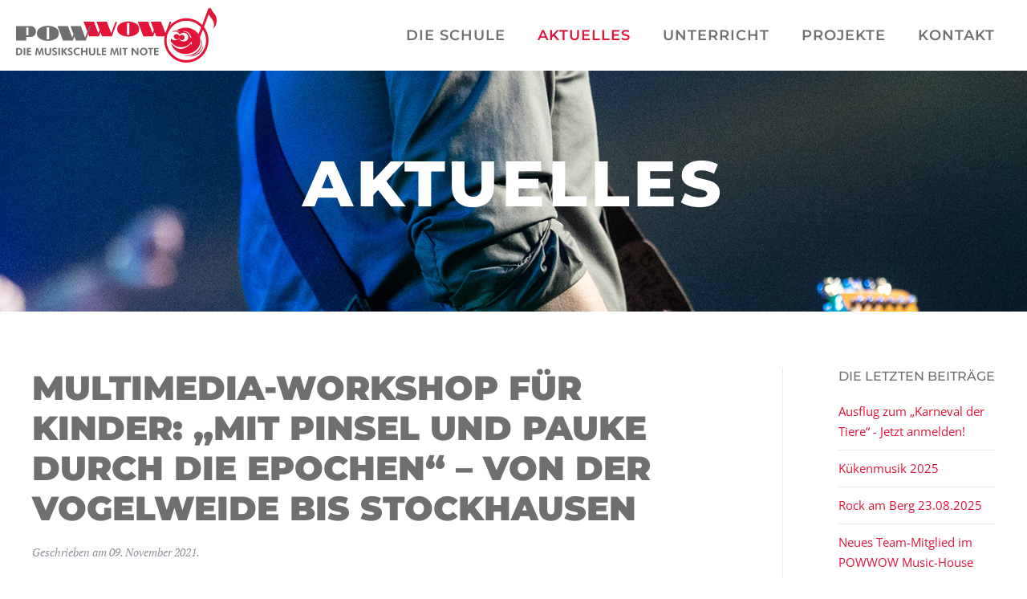

--- FILE ---
content_type: text/html; charset=utf-8
request_url: https://powwow-music.de/index.php/aktuelles/61-multimedia-workshop-fuer-kinder-mit-pinsel-und-pauke-durch-die-epochen-von-der-vogelweide-bis-stockhausen
body_size: 22321
content:
<!DOCTYPE html>
<html lang="de-de" dir="ltr" vocab="http://schema.org/">
    <head>
        <meta http-equiv="X-UA-Compatible" content="IE=edge">
        <meta name="viewport" content="width=device-width, initial-scale=1">
        <link rel="shortcut icon" href="/images/powwow/favicon.png">
        <link rel="apple-touch-icon-precomposed" href="/images/powwow/apple-touch-icon.png">
        <meta charset="utf-8" />
	<base href="https://powwow-music.de/index.php/aktuelles/61-multimedia-workshop-fuer-kinder-mit-pinsel-und-pauke-durch-die-epochen-von-der-vogelweide-bis-stockhausen" />
	<meta name="keywords" content="musikschule, powwow, limburg, weilburg" />
	<meta name="description" content="Musikschule in Limburg Weilburg! Lerne Klavier, Gitarre &amp; Co." />
	<meta name="generator" content="Joomla! - Open Source Content Management" />
	<title>Multimedia-Workshop für Kinder: „Mit Pinsel und Pauke durch die Epochen“ – von der Vogelweide bis Stockhausen - Musikschule POWWOW</title>
	<link href="https://powwow-music.de/plugins/content/gdtwoclick/src/assets/gdtwoclickcss.css" rel="stylesheet" />
	<link href="/templates/yootheme/css/theme.css?v=1712744855" rel="stylesheet" id="theme-style-css" />
	<link href="/templates/yootheme_powwow/css/custom.css?v=1.10.4" rel="stylesheet" id="theme-custom-css" />
	<link href="/media/widgetkit/wk-styles-4ee4193e.css" rel="stylesheet" id="wk-styles-css" />
	<script src="/media/jui/js/jquery.min.js?749b78d36071d3c48ca3cabf306d5ef7"></script>
	<script src="/media/jui/js/jquery-noconflict.js?749b78d36071d3c48ca3cabf306d5ef7"></script>
	<script src="/media/jui/js/jquery-migrate.min.js?749b78d36071d3c48ca3cabf306d5ef7"></script>
	<script src="/templates/yootheme/vendor/assets/uikit/dist/js/uikit.min.js?v=1.10.4"></script>
	<script src="/templates/yootheme/vendor/assets/uikit/dist/js/uikit-icons-fjord.min.js?v=1.10.4"></script>
	<script src="/templates/yootheme/js/theme.js?v=1.10.4"></script>
	<script src="/media/widgetkit/uikit2-257aa4f5.js"></script>
	<script src="/media/widgetkit/wk-scripts-b4ec4f56.js"></script>
	<script>
document.addEventListener('DOMContentLoaded', function() {
    Array.prototype.slice.call(document.querySelectorAll('a span[id^="cloak"]')).forEach(function(span) {
        span.innerText = span.textContent;
    });
});GOOGLE_MAPS_API_KEY = "AIzaSyAPj3ECQc_KGgxlAMKD10GFSo4J2LQ1APY";
	</script>

    </head>
    <body class="pw-aktuelles">

        
        
        <div class="tm-page">

            <div class="tm-header-mobile uk-hidden@m">
            
<nav class="uk-navbar-container" uk-navbar>

    
        <div class="uk-navbar-center">
        <a class="uk-navbar-item uk-logo" href="https://powwow-music.de">
            <img src="/images/powwow/logo.svg" class="uk-responsive-height" alt="Powwow Music House">        </a>
    </div>
    
        <div class="uk-navbar-right">

        
                <a class="uk-navbar-toggle" href="#tm-mobile" uk-toggle="animation: true">
                        <div uk-navbar-toggle-icon></div>
        </a>
        
        
    </div>
    
</nav>


    
    
        <div class="uk-position-relative uk-position-z-index">
        <div id="tm-mobile" class="" hidden>
            <div class="uk-background-default uk-padding">

                
<div class="uk-child-width-1-1" uk-grid>
            <div>
<div class="uk-panel" id="module-0">

    
    
<ul class="uk-nav uk-nav-primary">

	<li class="uk-parent"><a href="/index.php/die-schule/ueber-powwow">Die Schule</a>
	<ul class="uk-nav-sub">

		<li><a href="/index.php/die-schule/ueber-powwow">Über Powwow</a></li>
		<li><a href="/index.php/die-schule/dozenten">Die Dozenten</a></li>
		<li><a href="/index.php/die-schule/foerderverein">Förderverein</a></li></ul></li>
	<li class="uk-active"><a href="/index.php/aktuelles">Aktuelles</a></li>
	<li class="uk-parent"><a href="/index.php/unterricht/unterrichtsformen">Unterricht</a>
	<ul class="uk-nav-sub">

		<li><a href="/index.php/unterricht/unterrichtsformen">Unterrichtsformen</a></li>
		<li><a href="/index.php/unterricht/klavier-keyboard">Klavier &amp; Keyboard</a></li>
		<li><a href="/index.php/unterricht/gitarre-e-gitarre">Gitarre &amp; E-Gitarre</a></li>
		<li><a href="/index.php/unterricht/e-bass">E-Bass</a></li>
		<li><a href="/index.php/unterricht/ukulele">Ukulele</a></li>
		<li><a href="/index.php/unterricht/schlagzeug">Schlagzeug &amp; Percussion</a></li>
		<li><a href="/index.php/unterricht/trommeloase-fuer-kinder">Trommeloase für Kinder</a></li>
		<li><a href="/index.php/unterricht/gesang">Gesang</a></li>
		<li><a href="/index.php/unterricht/bandtraining">Bandtraining</a></li>
		<li><a href="/index.php/unterricht/musikalische-fruehfoerderung">Musikalische Frühförderung</a></li>
		<li><a href="http://www.powwow-music.de/index.php/projekte">Seniorenangebote</a></li>
		<li><a href="/index.php/unterricht/workshops">Workshops</a></li></ul></li>
	<li class="uk-parent"><a href="/index.php/projekte">Projekte</a>
	<ul class="uk-nav-sub">

		<li><a href="/index.php/projekte/klangallee-60">Klangallee 60+</a></li>
		<li><a href="/index.php/projekte/konfettimusik">Konfettimusik</a></li></ul></li>
	<li><a href="/index.php/kontakt">Kontakt</a></li></ul>

</div>
</div>
    </div>


            </div>
        </div>
    </div>

            </div>

            
            
<div class="tm-header uk-visible@m" uk-header>


        <div uk-sticky media="768" show-on-up animation="uk-animation-slide-top" cls-active="uk-navbar-sticky" sel-target=".uk-navbar-container">
    
        <div class="uk-navbar-container">

            <div class="uk-container">
                <nav class="uk-navbar" uk-navbar="{&quot;align&quot;:&quot;left&quot;}">

                                        <div class="uk-navbar-left">

                        
<a href="https://powwow-music.de" class="uk-navbar-item uk-logo">
    <img src="/images/powwow/logo.svg" class="uk-responsive-height" alt="Powwow Music House"><img src="/images/powwow/logo-inverted.svg" class="uk-responsive-height uk-logo-inverse" alt="Powwow Music House"></a>

                        
                    </div>
                    
                    
                                        <div class="uk-navbar-right">

                                                    
<ul class="uk-navbar-nav">

	<li class="uk-parent"><a href="/index.php/die-schule/ueber-powwow">Die Schule</a>
	<div class="uk-navbar-dropdown"><div class="uk-navbar-dropdown-grid uk-child-width-1-1" uk-grid><div><ul class="uk-nav uk-navbar-dropdown-nav">

		<li><a href="/index.php/die-schule/ueber-powwow">Über Powwow</a></li>
		<li><a href="/index.php/die-schule/dozenten">Die Dozenten</a></li>
		<li><a href="/index.php/die-schule/foerderverein">Förderverein</a></li></ul></div></div></div></li>
	<li class="uk-active"><a href="/index.php/aktuelles">Aktuelles</a></li>
	<li class="uk-parent"><a href="/index.php/unterricht/unterrichtsformen">Unterricht</a>
	<div class="uk-navbar-dropdown"><div class="uk-navbar-dropdown-grid uk-child-width-1-1" uk-grid><div><ul class="uk-nav uk-navbar-dropdown-nav">

		<li><a href="/index.php/unterricht/unterrichtsformen">Unterrichtsformen</a></li>
		<li><a href="/index.php/unterricht/klavier-keyboard">Klavier &amp; Keyboard</a></li>
		<li><a href="/index.php/unterricht/gitarre-e-gitarre">Gitarre &amp; E-Gitarre</a></li>
		<li><a href="/index.php/unterricht/e-bass">E-Bass</a></li>
		<li><a href="/index.php/unterricht/ukulele">Ukulele</a></li>
		<li><a href="/index.php/unterricht/schlagzeug">Schlagzeug &amp; Percussion</a></li>
		<li><a href="/index.php/unterricht/trommeloase-fuer-kinder">Trommeloase für Kinder</a></li>
		<li><a href="/index.php/unterricht/gesang">Gesang</a></li>
		<li><a href="/index.php/unterricht/bandtraining">Bandtraining</a></li>
		<li><a href="/index.php/unterricht/musikalische-fruehfoerderung">Musikalische Frühförderung</a></li>
		<li><a href="http://www.powwow-music.de/index.php/projekte">Seniorenangebote</a></li>
		<li><a href="/index.php/unterricht/workshops">Workshops</a></li></ul></div></div></div></li>
	<li class="uk-parent"><a href="/index.php/projekte">Projekte</a>
	<div class="uk-navbar-dropdown"><div class="uk-navbar-dropdown-grid uk-child-width-1-1" uk-grid><div><ul class="uk-nav uk-navbar-dropdown-nav">

		<li><a href="/index.php/projekte/klangallee-60">Klangallee 60+</a></li>
		<li><a href="/index.php/projekte/konfettimusik">Konfettimusik</a></li></ul></div></div></div></li>
	<li><a href="/index.php/kontakt">Kontakt</a></li></ul>

                        
                        

                    </div>
                    
                </nav>
            </div>

        </div>

        </div>
    




</div>

            
<div id="tm-top" class="tm-top uk-section-default uk-section uk-padding-remove-vertical">

    
        
        
        
            
                
<div class="uk-child-width-expand@m" uk-grid>
            <div class="uk-width-1-1@m">
<div class="uk-panel uk-text-center" id="module-104">

    
    
<div class="custom " ><div class="uk-cover-background uk-position-relative uk-background-fixed" style="height: 300px; background-image: url(/images/powwow/gitarre-lernen.jpg);">
                                <img class="uk-invisible" src="/images/powwow/gitarre-lernen.jpg" alt="">
                                <div class="uk-position-cover uk-flex uk-flex-center uk-flex-middle">
                                    <h2 class="uk-h1 uk-light uk-heading-primary">
                                      Aktuelles
                                  </h2>
                                </div>
                            </div></div>

</div>
</div>
    </div>

            
        
    
</div>


            
            <div id="tm-main" class="tm-main uk-section uk-section-default" uk-height-viewport="expand: true">
                <div class="uk-container">

                    
                    <div class="uk-grid uk-grid-large uk-grid-divider" uk-grid>
                        <div class="uk-width-expand@m">

                            
            
            
            
<article id="article-61" class="uk-article" data-permalink="http://powwow-music.de/index.php/aktuelles/61-multimedia-workshop-fuer-kinder-mit-pinsel-und-pauke-durch-die-epochen-von-der-vogelweide-bis-stockhausen" typeof="Article">

    <meta property="name" content="Multimedia-Workshop für Kinder: „Mit Pinsel und Pauke durch die Epochen“ – von der Vogelweide bis Stockhausen">
    <meta property="author" typeof="Person" content="Super User">
    <meta property="dateModified" content="2021-11-09T14:09:12+01:00">
    <meta property="datePublished" content="2021-11-09T06:27:34+01:00">
    <meta class="uk-margin-remove-adjacent" property="articleSection" content="Aktuelles">

    
        <div class="uk-margin-medium-bottom">

        
        <h1 class="uk-article-title uk-margin-remove-top">Multimedia-Workshop für Kinder: „Mit Pinsel und Pauke durch die Epochen“ – von der Vogelweide bis Stockhausen</h1>

                                    <p class="uk-article-meta">
                Geschrieben am <time datetime="2021-11-09T07:27:34+01:00">09. November 2021</time>.                                </p>
                        
    </div>
    
    
    
<div class="uk-margin-medium-bottom" property="image" typeof="ImageObject">
        <img src="/images/aktuelles/211109_pinsel-und-pauke-workshop.jpg" alt="211109_pinsel-und-pauke-workshop.jpg" property="url">
    </div>


    
    
    
    <div  property="text">
<p class="uk-text-bold"> Auf eine farbige und klingende Zeitreise durch 500 Jahre der europäischen Musik- und Kunstgeschichte können sich Grundschulkinder am Samstag, den 27. November 2021 im POWWOW Music – House begeben. Neben spannenden Künstlern, Kompositionen und den vielen Instrumenten, die es aus unterschiedlichen Epochen zu bestaunen gibt, werden jeweils selbst auch kleine künstlerische Werke erstellt. </p>
 


<p>
  <strong>Beginn:</strong> 11:00 Uhr <br>
  <strong>Ende:</strong> 16:30 Uhr
</p>

<p> Wer gerne in der Zeitmaschine mitreisen möchte: Info und Anmeldung bis zum 24. November 2021 unter:<br>
  Telefon: 06471 - 981636 oder Mail: <span id="cloak1573be0ed5bf396b80bd1d192ae3c15d">Diese E-Mail-Adresse ist vor Spambots geschützt! Zur Anzeige muss JavaScript eingeschaltet sein!</span><script type='text/javascript'>
				document.getElementById('cloak1573be0ed5bf396b80bd1d192ae3c15d').innerHTML = '';
				var prefix = '&#109;a' + 'i&#108;' + '&#116;o';
				var path = 'hr' + 'ef' + '=';
				var addy1573be0ed5bf396b80bd1d192ae3c15d = '&#105;nf&#111;' + '&#64;';
				addy1573be0ed5bf396b80bd1d192ae3c15d = addy1573be0ed5bf396b80bd1d192ae3c15d + 'p&#111;ww&#111;w-m&#117;s&#105;c' + '&#46;' + 'd&#101;';
				var addy_text1573be0ed5bf396b80bd1d192ae3c15d = '&#105;nf&#111;' + '&#64;' + 'p&#111;ww&#111;w-m&#117;s&#105;c' + '&#46;' + 'd&#101;';document.getElementById('cloak1573be0ed5bf396b80bd1d192ae3c15d').innerHTML += '<a ' + path + '\'' + prefix + ':' + addy1573be0ed5bf396b80bd1d192ae3c15d + '\'>'+addy_text1573be0ed5bf396b80bd1d192ae3c15d+'<\/a>';
		</script></p>

<p> Die Teilnahme ist kostenfrei. Material, Getränke vorhanden. Ggf. kleines Snackpaket mitbringen. Die Teilnehmerzahl ist begrenzt. </p>

<p>Der Veranstaltung findet mit freundlicher Unterstützung der Freunde und Förderer der Löhnberger Musikschule e.V. statt und wird gefördert von:</p>

  <img src="/images/aktuelles/211109_pinsel-und-pauke-logo-lkp.jpg" alt="Land Kultur Perlen"/> <img src="/images/aktuelles/211109_pinsel-und-pauke-logo-lkb.jpg" alt="LKB Hessen"/><img src="/images/aktuelles/211109_pinsel-und-pauke-logo-hessen.jpg" alt="Hesisches Ministerium für Wissenschaft und Kunst"/>
</div>

    
    
    
    
    
    
    
</article>


            
            
                        </div>

                                                
<aside id="tm-sidebar" class="tm-sidebar uk-width-1-4@m">
    
<div class="uk-child-width-1-1 uk-visible@s" uk-grid>
            <div class="uk-visible@s">
<div class="uk-panel tm-child-list tm-child-list-divider" id="module-90">

        <h3>

                    Die letzten Beiträge        
    </h3>
    
    
<ul class="latestnews ">
        <li><a href="/index.php/aktuelles/76-ausflug-zum-karneval-der-tiere-jetzt-anmelden">Ausflug zum „Karneval der Tiere“ - Jetzt anmelden!</a></li>
        <li><a href="/index.php/aktuelles/75-kuekenmusik-2025">Kükenmusik 2025</a></li>
        <li><a href="/index.php/aktuelles/74-rock-am-berg-23-08-2025">Rock am Berg 23.08.2025</a></li>
        <li><a href="/index.php/aktuelles/73-neues-team-mitglied-im-powwow-music-house-2">Neues Team-Mitglied im POWWOW Music-House</a></li>
        <li><a href="/index.php/aktuelles/72-auftritt-im-seniorenzentrum-fellersborn-in-loehnberg">Auftritt im Seniorenzentrum „Fellersborn“ in Löhnberg</a></li>
        <li><a href="/index.php/aktuelles/70-die-zukunft-rockt-powwow-schuelerbands-live-im-mai">Die Zukunft rockt: POWWOW - Schülerbands live im Mai!</a></li>
        <li><a href="/index.php/aktuelles/71-musikalische-fruehfoerderungskurse-nach-den-sommerferien-2024-nicht-mehr-finanziert">Musikalische Frühförderungskurse nach den Sommerferien 2024 nicht mehr finanziert</a></li>
        <li><a href="/index.php/aktuelles/69-powwow-on-tour-gruppenausflug-zum-stadttheater-giessen">POWWOW ON TOUR - Gruppenausflug zum Stadttheater Gießen</a></li>
        <li><a href="/index.php/aktuelles/68-die-moldau-von-smetana-familienkonzert-fuer-alle-ohren-ab-4-jahren">„Die Moldau“ von Smetana - Familienkonzert für alle Ohren ab 4 Jahren!</a></li>
        <li><a href="/index.php/aktuelles/67-auf-geht-s-zum-gaaserock">Auf geht’s zum Gaaserock!</a></li>
    </ul>

</div>
</div>
    </div>

</aside>

                        
                    </div>

                </div>
            </div>
            
            

            
<div class="tm-footer uk-section-secondary uk-section" uk-scrollspy="{&quot;target&quot;:&quot;[uk-scrollspy-class]&quot;,&quot;cls&quot;:&quot;uk-animation-slide-bottom-medium&quot;,&quot;delay&quot;:300}">

    
        
        
        
            
                                <div class="uk-container">
                
                    
<div class="uk-container uk-grid-margin-small">

<div class="uk-grid-small" uk-grid>
    
<div class="uk-width-expand@m uk-width-1-2@s">

    
        
            
            
                
<div class="uk-margin uk-text-left@m">

        <a href="/index.php" class="el-link"><img src="/images/powwow/logo-inverted.svg" class="el-image" alt width="180"></a>    
    
</div>

<div class="uk-margin">
    <p>Elbertalstrasse 11<br />
35792 Löhnberg - Niedershausen</p>
<p>
Tel.: 06471 - 981636<br />
Email: <span id="cloakbd9a8945ea7613f5e421aba820ec707c">Diese E-Mail-Adresse ist vor Spambots geschützt! Zur Anzeige muss JavaScript eingeschaltet sein!</span><script type='text/javascript'>
				document.getElementById('cloakbd9a8945ea7613f5e421aba820ec707c').innerHTML = '';
				var prefix = '&#109;a' + 'i&#108;' + '&#116;o';
				var path = 'hr' + 'ef' + '=';
				var addybd9a8945ea7613f5e421aba820ec707c = '&#105;nf&#111;' + '&#64;';
				addybd9a8945ea7613f5e421aba820ec707c = addybd9a8945ea7613f5e421aba820ec707c + 'p&#111;ww&#111;w-m&#117;s&#105;c' + '&#46;' + 'd&#101;';
				var addy_textbd9a8945ea7613f5e421aba820ec707c = '&#105;nf&#111;' + '&#64;' + 'p&#111;ww&#111;w-m&#117;s&#105;c' + '&#46;' + 'd&#101;';document.getElementById('cloakbd9a8945ea7613f5e421aba820ec707c').innerHTML += '<a ' + path + '\'' + prefix + ':' + addybd9a8945ea7613f5e421aba820ec707c + '\'>'+addy_textbd9a8945ea7613f5e421aba820ec707c+'<\/a>';
		</script></p></div>

            
        
    
</div>

<div class="uk-width-expand@m uk-width-1-2@s">

    
        
            
            
                
<hr  class="uk-hidden@s uk-margin-remove-vertical uk-divider-small">

<div class="uk-margin uk-text-center@s">

        <a href="/index.php/projekte/klangallee-60" class="el-link"><img src="/templates/yootheme/cache/Projekt-Klangallee-47868efb.jpg" srcset="/templates/yootheme/cache/Projekt-Klangallee-5ff78bc4.jpg 160w,/templates/yootheme/cache/Projekt-Klangallee-9f58f4bc.jpg 400w,/templates/yootheme/cache/Projekt-Klangallee-47868efb.jpg 200w" sizes="(min-width: 200px) 200px, 100vw" width="200" class="el-image" alt></a>    
    
</div>

<div class="uk-margin uk-text-center@s">

        <a href="http://www.freie-musikschulen.de/" target="_blank" class="el-link"><img src="/templates/yootheme/cache/logo-bdfm-ccc3ad3c.jpg" srcset="/templates/yootheme/cache/logo-bdfm-ee728c0f.jpg 160w,/templates/yootheme/cache/logo-bdfm-0ac4dbd1.jpg 400w,/templates/yootheme/cache/logo-bdfm-ccc3ad3c.jpg 200w" sizes="(min-width: 200px) 200px, 100vw" width="200" class="el-image" alt></a>    
    
</div>

            
        
    
</div>

<div class="uk-width-expand@m uk-width-1-2@s">

    
        
            
            
                
<hr  class="uk-hidden@s uk-margin-remove-vertical uk-divider-small">

<ul class="uk-width-small uk-list">

        <li class="el-item">
    <div class="el-content uk-text-bold">
        <a href="http://powwow-music.de" class="el-link">Startseite</a>    </div>
</li>
        <li class="el-item">
    <div class="el-content uk-text-bold">
        <a href="/index.php/links" class="el-link">Links</a>    </div>
</li>
        <li class="el-item">
    <div class="el-content uk-text-bold">
        <a href="/index.php/die-schule/foerderverein" class="el-link">Förderverein</a>    </div>
</li>
        <li class="el-item">
    <div class="el-content uk-text-bold">
        <a href="/index.php/kontakt" class="el-link">Kontakt</a>    </div>
</li>
        <li class="el-item">
    <div class="el-content uk-text-bold">
        <a href="/index.php/agb" class="el-link">AGB</a>    </div>
</li>
        <li class="el-item">
    <div class="el-content uk-text-bold">
        <a href="/index.php/impressum" class="el-link">Impressum</a>    </div>
</li>
        <li class="el-item">
    <div class="el-content uk-text-bold">
        <a href="/index.php/datenschutz" class="el-link">Datenschutz</a>    </div>
</li>
    
</ul>

            
        
    
</div>

<div class="uk-width-expand@m uk-width-1-2@s">

    
        
            
            
                
<hr  class="uk-hidden@s uk-margin-remove-vertical uk-divider-small">

<h1 class="uk-text-center@s uk-h4">
        Aktuelles    </h1>

<div class="uk-width-medium uk-margin-auto uk-panel">

    
    <ul class="category-module">
						<li>
									<a class="mod-articles-category-title " href="/index.php/aktuelles/76-ausflug-zum-karneval-der-tiere-jetzt-anmelden">Ausflug zum „Karneval der Tiere“ - Jetzt anmelden!</a>
				
				
				
				
				
				
							</li>
					<li>
									<a class="mod-articles-category-title " href="/index.php/aktuelles/75-kuekenmusik-2025">Kükenmusik 2025</a>
				
				
				
				
				
				
							</li>
					<li>
									<a class="mod-articles-category-title " href="/index.php/aktuelles/74-rock-am-berg-23-08-2025">Rock am Berg 23.08.2025</a>
				
				
				
				
				
				
							</li>
					<li>
									<a class="mod-articles-category-title " href="/index.php/aktuelles/73-neues-team-mitglied-im-powwow-music-house-2">Neues Team-Mitglied im POWWOW Music-House</a>
				
				
				
				
				
				
							</li>
					<li>
									<a class="mod-articles-category-title " href="/index.php/aktuelles/72-auftritt-im-seniorenzentrum-fellersborn-in-loehnberg">Auftritt im Seniorenzentrum „Fellersborn“ in Löhnberg</a>
				
				
				
				
				
				
							</li>
			</ul>

</div>

<div class="uk-margin uk-text-center@s">
    <div class="uk-child-width-auto uk-grid-small uk-flex-center@s" uk-grid>

            <div>
            <a uk-icon="icon: facebook" href="https://www.facebook.com/powwowmusic" class="el-link uk-icon-button"></a>
        </div>
            <div>
            <a uk-icon="icon: mail" href="mailto:info@powwow-music.de" class="el-link uk-icon-button"></a>
        </div>
            <div>
            <a uk-icon="icon: location" href="https://www.google.com/maps/place/Musikschule+POWWOW" class="el-link uk-icon-button"></a>
        </div>
    
    </div>
</div>

<div class="uk-margin-remove-vertical uk-text-right">
    <a href="#" uk-totop uk-scroll title="nach oben"></a>
</div>

            
        
    
</div>
</div>

</div>

                                </div>
                
            
        
    
</div>

        </div>

        
        
        

    </body>
</html>


--- FILE ---
content_type: image/svg+xml
request_url: https://powwow-music.de/images/powwow/logo-inverted.svg
body_size: 13674
content:
<?xml version="1.0" encoding="utf-8"?>
<!-- Generator: Adobe Illustrator 16.0.0, SVG Export Plug-In . SVG Version: 6.00 Build 0)  -->
<!DOCTYPE svg PUBLIC "-//W3C//DTD SVG 1.1//EN" "http://www.w3.org/Graphics/SVG/1.1/DTD/svg11.dtd">
<svg version="1.1" id="Ebene_1" xmlns="http://www.w3.org/2000/svg" xmlns:xlink="http://www.w3.org/1999/xlink" x="0px" y="0px"
	 width="250px" height="68px" viewBox="0 0 250 68" enable-background="new 0 0 250 68" xml:space="preserve">
<g>
	<g>
		<path fill="#FFFFFF" d="M119.32,35.156h-12.21l-1.952-5.196l-1.952,5.196H90.994L84.21,16.904h12.901l5.461,14.522l1.544-4.266
			L100.272,16.9h12.941l5.404,14.524l5.142-13.879c0.083-0.263,0.2-0.401,0.423-0.522c0.148-0.123,0.348-0.137,0.509-0.123
			c0.244,0,0.488,0.063,0.688,0.244c0.236,0.125,0.236,0.367,0.236,0.666c0,0.065,0,0.066,0,0.076c0,0.074,0,0.113,0,0.113
			c0,0.072,0,0.122,0,0.122c0,0.046,0,0.118,0,0.122L119.32,35.156z"/>
		<path fill="#FFFFFF" d="M150.494,32.244c-2.092,1.455-4.34,2.383-6.752,2.852c-0.604,0.066-1.281,0.164-2.01,0.25
			c-0.701,0.064-1.25,0.064-1.955,0.064c-0.574,0-1.225,0-1.952-0.064c-0.677-0.086-1.3-0.184-1.955-0.25
			c-2.44-0.469-4.646-1.396-6.733-2.859c-2.058-1.409-3.035-3.428-3.035-6.162c0-3.157,1.467-5.506,4.354-7.094
			c2.771-1.563,5.903-2.319,9.323-2.319c3.421,0,6.592,0.813,9.48,2.356c2.731,1.551,4.196,3.937,4.196,7.057
			C153.456,28.816,152.479,30.836,150.494,32.244z M141.245,18.622c-0.49-0.009-0.979-0.009-1.468-0.009
			c-0.487,0-0.978,0-1.465,0.009v14.834c0.487,0.032,0.978,0.054,1.465,0.054c0.488,0,0.978-0.021,1.468-0.054V18.622z"/>
		<path fill="#FFFFFF" d="M186.916,35.156h-12.213l-1.953-5.196l-1.955,5.196h-12.213l-6.814-18.252h12.926l5.437,14.522
			l1.646-4.266L167.867,16.9h12.949l5.373,14.524l5.133-13.88c0.186-0.264,0.24-0.4,0.48-0.521c0.184-0.123,0.286-0.137,0.49-0.123
			c0.245,0,0.486,0.062,0.732,0.244c0.193,0.125,0.242,0.367,0.242,0.664c0,0.067,0,0.068,0,0.076c0,0.075,0,0.115-0.002,0.115
			c0,0.072,0,0.122-0.002,0.122c-0.002,0.045-0.012,0.118-0.045,0.122L186.916,35.156z"/>
	</g>
	<g>
		<path fill="#FFFFFF" d="M22.846,33.945c-1.343,1.293-2.936,1.953-4.832,1.953c-0.422,0-0.889,0-1.289,0c-0.466,0-0.878,0-1.32,0
			c-0.425,0.021-0.864,0.039-1.323,0.039c-0.404,0-0.873,0-1.287,0v4.523H0V22.275c1.481,0,2.971,0,4.504,0c1.488,0,2.976,0,4.53,0
			c1.481,0,2.965,0,4.497,0c1.496,0,2.974,0,4.483,0c1.896,0,3.489,0.617,4.832,1.973c1.342,1.382,1.987,2.994,1.987,4.855
			C24.833,31.004,24.188,32.564,22.846,33.945z M15.471,24.215h-2.675v9.784h2.675V24.215z"/>
		<path fill="#FFFFFF" d="M50.33,37.605c-2.003,1.416-4.253,2.332-6.665,2.75c-0.666,0.182-1.356,0.188-2.01,0.287
			c-0.702,0.102-1.338,0.137-1.952,0.137c-0.614,0-1.273-0.035-1.954-0.137c-0.676-0.1-1.347-0.105-2.067-0.287
			c-2.428-0.42-4.643-1.342-6.625-2.75c-2.05-1.465-3.036-3.48-3.036-6.172c0-3.172,1.438-5.545,4.279-7.082
			c2.847-1.586,5.987-2.384,9.408-2.384c3.42,0.038,6.584,0.798,9.401,2.386c2.812,1.578,4.268,3.91,4.268,7.08
			C53.376,34.132,52.356,36.145,50.33,37.605z M41.167,23.986c-0.488-0.047-0.979-0.067-1.469-0.067
			c-0.491,0-0.981,0.021-1.47,0.067v14.84c0.489,0,0.979,0,1.47,0c0.49,0,0.981,0,1.469,0V23.986z"/>
		<path fill="#FFFFFF" d="M86.811,40.462H74.627l-1.953-5.239l-1.952,5.239H58.509l-6.82-18.187h12.929l5.432,14.412l1.544-4.207
			L67.79,22.275h12.937l5.383,14.412l5.131-13.799c0.12-0.244,0.241-0.457,0.42-0.553c0.188-0.096,0.349-0.182,0.553-0.16
			c0.243,0,0.473,0.102,0.625,0.266c0.232,0.203,0.349,0.432,0.32,0.69c0,0.009,0,0.078,0,0.122c0,0-0.019,0.035-0.056,0.107
			c0,0.016-0.01,0.063-0.026,0.127c-0.005,0.011-0.005,0.012-0.005,0.08L86.811,40.462z"/>
	</g>
	<path fill="#FFFFFF" d="M212.318,12.598c-15.338,0-27.608,12.365-27.608,27.639c0,15.197,12.271,27.65,27.608,27.65
		c15.173,0,27.604-12.453,27.604-27.65C239.923,24.963,227.491,12.598,212.318,12.598z M212.318,64.715
		c-13.658,0-24.659-10.99-24.659-24.479c0-13.582,11.001-24.553,24.659-24.553c13.492,0,24.494,10.973,24.494,24.553
		C236.813,53.725,225.813,64.715,212.318,64.715z"/>
	<path fill="#FFFFFF" d="M239.807,0.113c1.09,0,2.073,0,3.172,0c1.103,5.068,6.688,7.266,6.986,13.691
		c0.292,4.287-1.268,10.207-4.673,11.594c0.008-0.65,0.733-1.045,0.979-1.658c0.49-1.463,0.487-3.172,0.381-4.271
		c-0.488-5.033-4.827-8.183-6.483-11.847c-3.026,8.06-6.384,16.976-9.526,25.344c-0.396,1.123-1.263,2.685-1.357,3.663
		c-0.053,0.488,0.373,1.032,0.38,1.535c0.978,5.764-1.534,10.676-4.642,13.605c-2.934,2.806-6.933,4.641-11.479,5.129
		c-10.507,1.221-18.076-5.129-20.275-12.705c0.246-0.244,0.321,0.195,0.48,0.248c2.48,2.676,6.27,6.41,11.244,6.41
		c5.617,0,10.258-3.969,12.945-6.658c0.233,0.49-0.254,0.98,0.178,1.166c1.529,0.061,0.801-2.871,0.506-3.604
		c-0.961,0-0.823,0.542-0.93,1.259c-2.441,3.139-5.861,5.336-10.758,5.672c-6.828,0.396-11.521-3.168-14.043-7.352
		c-0.1-1.291,0.111-2.51,0.356-3.5c0.263-0.217,0.369,0.262,0.506,0.5c0.755,0.73,2.06,1.469,3.42,1.672
		c3.089,0.287,4.651-1.182,5.876-2.342c1.059,4.092,7.313,5.123,10.229,2.137c3.111-3.363,0.615-9.132-4.531-9.132
		c-2.297,0-3.771,1.289-4.977,2.353c-0.504-3.258-5.861-5.129-9.039-2.856c0.506-2.21,4.678-2.517,6.84-1.515
		c0.734,0.343,1.225,1.037,1.953,0.83c-0.24-1.099-1.953-1.586-3.282-1.832c3.241-2.199,7.438-3.545,12.181-3.32
		c6.969,0.332,12.115,3.932,15.031,8.203C231.618,21.816,235.759,10.955,239.807,0.113z M215.984,33.639
		c0.246,0.479,1.353,3.479,1.629,3.537c1.537,0.487,0.223-2.254,0-2.742c-1.387-2.994-3.836-5.533-7.489-5.857
		c-0.492-0.064-1.67-0.309-1.716,0.486C212.402,29.361,214.381,31.016,215.984,33.639z"/>
	<path fill="#FFFFFF" d="M203.559,34.922c0.816-0.734,1.68-1.546,3.146-1.587c4.363-0.069,4.811,6.468,0.021,6.517
		c-1.787,0.02-2.955-1.023-3.441-2.677c-2.436,4.032-9.04-0.06-5.863-3.719C199.129,31.559,203.178,32.169,203.559,34.922z"/>
	<path fill="#FFFFFF" d="M231.305,38.848c2.875,13.348-8.479,22.938-22.4,20.004c6.296,0.49,12.164-1.221,16.119-4.474
		C228.975,51.059,231.805,46.258,231.305,38.848z"/>
	<path fill="#FFFFFF" d="M233.311,46.641c-1.203,9.037-8.248,14.207-19.229,13.574C224.354,59.586,230.645,54.945,233.311,46.641z"
		/>
	<g>
		<g>
			<path fill="#FFFFFF" d="M0,58.607v-9.035h2.451c0.976,0,1.724,0,2.312,0.229c0.526,0.019,1.021,0.257,1.47,0.618
				c0.52,0.372,0.97,0.861,1.231,1.594c0.268,0.521,0.427,1.221,0.427,2.055c0,0.873-0.162,1.572-0.432,2.099
				c-0.275,0.728-0.724,1.22-1.254,1.575c-0.44,0.359-0.887,0.533-1.404,0.621c-0.503,0.191-1.238,0.244-2.212,0.244H1.934H0
				L0,58.607z M1.934,56.898H2.98c1.042,0,1.78-0.239,2.231-0.672c0.441-0.429,0.676-1.156,0.676-2.187
				c0-1.021-0.234-1.746-0.676-2.181c-0.451-0.432-1.188-0.646-2.231-0.646H1.934V56.898z"/>
			<path fill="#FFFFFF" d="M9.54,58.607v-9.035h1.945v9.035H9.54L9.54,58.607z"/>
			<path fill="#FFFFFF" d="M13.558,58.607v-9.035h5.288v1.613h-3.358v1.805h3.358v1.712h-3.358v2.196h3.358v1.709H13.558
				L13.558,58.607z"/>
			<path fill="#FFFFFF" d="M23.839,58.607l1.404-9.035h2.008l1.736,5.343c0.077,0.03,0.093,0.272,0.12,0.487
				c0.083,0.177,0.096,0.422,0.119,0.736c0.071-0.324,0.095-0.58,0.111-0.771c0.077-0.192,0.106-0.424,0.119-0.479l1.813-5.316
				h1.967l1.375,9.037h-1.836l-0.643-5.459c-0.041-0.402-0.105-0.678-0.116-0.893c-0.004-0.242-0.006-0.486-0.006-0.624
				c0-0.106,0-0.108,0.001-0.175c0-0.104,0.001-0.18,0.002-0.18c-0.048,0.387-0.123,0.732-0.154,0.979
				c-0.088,0.244-0.103,0.469-0.186,0.488L29.8,58.605h-1.095l-1.916-5.859c-0.021,0-0.032-0.176-0.091-0.416
				c-0.061-0.241-0.146-0.563-0.217-1.051v0.244c0,0.488-0.073,0.979-0.104,1.57l-0.008,0.055l-0.695,5.457h-1.835V58.607z"/>
			<path fill="#FFFFFF" d="M43.629,49.572v5.617c0,1.222-0.278,2.176-0.963,2.687c-0.64,0.687-1.615,0.978-2.909,0.978
				c-1.297,0-2.287-0.291-2.97-0.978c-0.625-0.511-0.966-1.465-0.966-2.687v-5.617h1.929v5.344c0,0.754,0.167,1.251,0.49,1.65
				c0.358,0.332,0.847,0.576,1.47,0.576c0.697,0,1.2-0.244,1.51-0.584c0.321-0.394,0.527-0.896,0.527-1.645v-5.346h1.882V49.572z"/>
			<path fill="#FFFFFF" d="M45.076,57.387l1.093-1.221c0.126,0.406,0.355,0.689,0.62,0.816c0.324,0.16,0.629,0.34,1.012,0.34
				c0.454,0,0.82-0.18,1.068-0.412c0.263-0.18,0.407-0.5,0.407-0.748c0-0.484-0.417-0.973-1.285-1.329
				c-0.328-0.132-0.529-0.25-0.711-0.377c-0.75-0.382-1.341-0.735-1.601-1.222C45.328,52.922,45.2,52.48,45.2,51.87
				c0-0.761,0.276-1.323,0.861-1.812c0.607-0.488,1.357-0.73,2.317-0.73c0.56,0,1.012,0.061,1.446,0.242
				c0.381,0.246,0.744,0.488,1.005,0.977l-1.112,1.005c-0.126-0.271-0.344-0.427-0.544-0.516c-0.205-0.187-0.505-0.243-0.802-0.243
				c-0.373,0-0.724,0.123-0.963,0.251c-0.232,0.237-0.344,0.481-0.344,0.758c0,0.466,0.46,0.944,1.427,1.415
				c0.147,0.018,0.312,0.02,0.386,0.113c0.802,0.393,1.334,0.76,1.703,1.143c0.367,0.473,0.597,0.961,0.597,1.557
				c0,0.869-0.326,1.594-0.866,2.09c-0.595,0.488-1.369,0.732-2.343,0.732c-0.695,0-1.302-0.183-1.791-0.414
				C45.687,58.206,45.319,57.875,45.076,57.387z"/>
			<path fill="#FFFFFF" d="M52.772,58.607v-9.035h1.949v9.035H52.772L52.772,58.607z"/>
			<path fill="#FFFFFF" d="M56.793,58.607v-9.035h1.917v4.104l2.979-4.104h2.266l-3.248,4.146l3.36,4.89H61.73l-3.021-4.75v4.75
				H56.793L56.793,58.607z"/>
			<path fill="#FFFFFF" d="M64.372,57.387l1.098-1.221c0.123,0.406,0.363,0.689,0.615,0.816c0.353,0.16,0.659,0.34,1.043,0.34
				c0.422,0,0.788-0.18,1.046-0.412c0.285-0.18,0.429-0.5,0.429-0.748c0-0.484-0.445-0.973-1.304-1.329
				c-0.31-0.132-0.511-0.25-0.721-0.377c-0.745-0.382-1.336-0.735-1.598-1.222c-0.347-0.313-0.485-0.754-0.485-1.364
				c0-0.761,0.307-1.323,0.874-1.812c0.594-0.488,1.374-0.73,2.303-0.73c0.591,0,1.045,0.061,1.46,0.242
				c0.368,0.246,0.735,0.488,1.017,0.977l-1.138,1.005c-0.12-0.271-0.312-0.427-0.512-0.516c-0.223-0.187-0.502-0.243-0.829-0.243
				c-0.369,0-0.719,0.123-0.944,0.251c-0.224,0.237-0.334,0.481-0.334,0.758c0,0.466,0.438,0.944,1.398,1.415
				c0.174,0.018,0.341,0.02,0.411,0.113c0.801,0.393,1.32,0.76,1.691,1.143c0.37,0.473,0.584,0.961,0.584,1.557
				c0,0.869-0.297,1.594-0.855,2.09c-0.61,0.488-1.353,0.732-2.329,0.732c-0.724,0-1.329-0.183-1.819-0.414
				C64.984,58.206,64.616,57.875,64.372,57.387z"/>
			<path fill="#FFFFFF" d="M79.319,51.896c-0.411-0.371-0.782-0.615-1.184-0.813c-0.45-0.063-0.849-0.243-1.311-0.243
				c-0.975,0-1.742,0.343-2.317,0.929c-0.609,0.489-0.856,1.308-0.856,2.272c0,0.918,0.245,1.698,0.77,2.342
				c0.57,0.515,1.296,0.759,2.165,0.759c0.543,0,1.027-0.004,1.464-0.244c0.486-0.224,0.858-0.486,1.243-0.732l-0.02,1.955
				c-0.369,0.242-0.836,0.451-1.24,0.486c-0.473,0.197-0.961,0.244-1.45,0.244c-1.463,0-2.618-0.488-3.54-1.406
				c-0.945-0.801-1.375-2.012-1.375-3.401c0-1.298,0.432-2.519,1.375-3.382c0.935-0.848,2.095-1.332,3.553-1.332
				c0.491,0,0.966,0,1.452,0.188c0.479,0.057,0.886,0.281,1.345,0.463L79.319,51.896z"/>
			<path fill="#FFFFFF" d="M81.104,58.607v-9.035h1.953v3.652h3.907v-3.652h1.954v9.035h-1.954v-3.828h-3.907v3.828H81.104
				L81.104,58.607z"/>
			<path fill="#FFFFFF" d="M98.688,49.572v5.617c0,1.222-0.323,2.176-0.977,2.687c-0.613,0.687-1.589,0.978-2.93,0.978
				c-1.309,0-2.301-0.291-2.931-0.978c-0.614-0.511-0.977-1.465-0.977-2.687v-5.617h1.953v5.344c0,0.754,0.122,1.251,0.489,1.65
				c0.328,0.332,0.824,0.576,1.465,0.576c0.637,0,1.146-0.244,1.466-0.584c0.364-0.394,0.511-0.896,0.511-1.645v-5.346h1.931V49.572
				z"/>
			<path fill="#FFFFFF" d="M100.694,58.607v-9.035h1.907v7.326h3.129v1.709H100.694L100.694,58.607z"/>
			<path fill="#FFFFFF" d="M106.941,58.607v-9.035h5.296v1.613h-3.39v1.805h3.39v1.712h-3.39v2.196h3.39v1.709H106.941
				L106.941,58.607z"/>
			<path fill="#FFFFFF" d="M117.25,58.607l1.354-9.035h2.065l1.71,5.343c0.05,0.03,0.116,0.272,0.116,0.487
				c0.066,0.177,0.128,0.422,0.128,0.736c0.034-0.324,0.115-0.58,0.116-0.771c0.034-0.192,0.121-0.424,0.128-0.479l1.775-5.316
				h1.947l1.468,9.037h-1.924l-0.58-5.459c-0.102-0.402-0.127-0.678-0.129-0.893c-0.026-0.242-0.04-0.486-0.04-0.624
				c0-0.106,0.001-0.108,0.006-0.175c0.003-0.104,0.008-0.18,0.015-0.18c-0.033,0.387-0.095,0.732-0.184,0.979
				c-0.039,0.244-0.086,0.469-0.155,0.488l-1.897,5.859h-1.072l-1.915-5.859c0,0-0.002-0.176-0.122-0.416
				c-0.006-0.241-0.122-0.563-0.217-1.051v0.244c0,0.488-0.034,0.979-0.098,1.57l-0.014,0.055l-0.655,5.457h-1.826V58.607z"/>
			<path fill="#FFFFFF" d="M129.271,58.607v-9.035h1.955v9.035H129.271L129.271,58.607z"/>
			<path fill="#FFFFFF" d="M136.625,51.214v7.394h-1.921v-7.394h-2.226V49.57h6.373v1.644H136.625z"/>
			<path fill="#FFFFFF" d="M144.027,58.607v-9.035h2.07l3.938,5.205c0.134,0.168,0.237,0.412,0.423,0.656
				c0.064,0.243,0.307,0.551,0.355,0.977c-0.053-0.245-0.053-0.502-0.053-0.786c0-0.286,0-0.679,0-1.001v-5.051h1.777v9.035h-1.824
				l-4.102-5.373c-0.217-0.209-0.248-0.375-0.487-0.676c-0.019-0.298-0.249-0.545-0.377-0.955c0.103,0.276,0.128,0.563,0.128,0.854
				c0,0.281,0,0.531,0,1.02v5.133h-1.852v-0.002H144.027z"/>
			<path fill="#FFFFFF" d="M163.854,54.068c0,0.634-0.139,1.302-0.388,1.854c-0.239,0.52-0.524,1.045-0.978,1.465
				c-0.487,0.488-0.984,0.819-1.693,1.051c-0.5,0.231-1.17,0.414-1.727,0.414c-0.577,0-1.182-0.125-1.705-0.25
				c-0.488-0.238-0.977-0.48-1.465-0.887c-0.488-0.41-0.979-1.016-1.228-1.551c-0.291-0.73-0.487-1.383-0.487-2.098
				c0-0.59,0.129-1.31,0.357-1.811c0.23-0.542,0.618-1.07,1.105-1.472c0.441-0.482,0.978-0.833,1.467-1.075
				c0.718-0.242,1.227-0.383,1.953-0.383c0.555,0,1.227,0.142,1.744,0.383c0.696,0.24,1.188,0.593,1.676,1.075
				c0.457,0.397,0.736,0.933,0.978,1.472C163.716,52.771,163.854,53.479,163.854,54.068z M159.07,57.141
				c0.736,0,1.465-0.283,1.953-0.963c0.508-0.5,0.801-1.232,0.801-2.109c0-0.834-0.299-1.564-0.801-2.114
				c-0.488-0.673-1.217-0.916-1.953-0.916c-0.872,0-1.487,0.243-2.09,0.907c-0.594,0.559-0.842,1.289-0.842,2.125
				c0,0.875,0.248,1.607,0.813,2.123C157.536,56.863,158.162,57.141,159.07,57.141z"/>
			<path fill="#FFFFFF" d="M168.602,51.214v7.394h-1.953v-7.394h-2.205V49.57h6.354v1.644H168.602z"/>
			<path fill="#FFFFFF" d="M172.066,58.607v-9.035h5.326v1.613h-3.418v1.805h3.418v1.712h-3.418v2.196h3.418v1.709H172.066
				L172.066,58.607z"/>
		</g>
	</g>
</g>
</svg>


--- FILE ---
content_type: text/javascript
request_url: https://powwow-music.de/templates/yootheme/vendor/assets/uikit/dist/js/uikit.min.js?v=1.10.4
body_size: 114831
content:
/*! UIkit 3.0.0-beta.35 | http://www.getuikit.com | (c) 2014 - 2017 YOOtheme | MIT License */

!function(t,e){"object"==typeof exports&&"undefined"!=typeof module?module.exports=e():"function"==typeof define&&define.amd?define("uikit",e):t.UIkit=e()}(this,function(){"use strict";function t(t){this.state=Se,this.value=void 0,this.deferred=[];var e=this;try{t(function(t){e.resolve(t)},function(t){e.reject(t)})}catch(t){e.reject(t)}}function e(t,e){return function(i){var n=arguments.length;return n?n>1?t.apply(e,arguments):t.call(e,i):t.call(e)}}function i(t,e){return Pe.call(t,e)}function n(t){return t.replace(He,function(t,e){return e?e.toUpperCase():""})}function o(t){return t.replace(ze,"$1-$2").toLowerCase()}function s(t){return t.replace(Le,r)}function r(t,e){return e?e.toUpperCase():""}function a(t){return t.length?r(0,t.charAt(0))+t.slice(1):""}function l(t,e){return Fe.call(t,e)}function u(t,e){return We.call(t,e)}function h(t,e){return t&&(v(t)?Re:Ye).call(t,e)}function c(t){return"function"==typeof t}function f(t){return null!==t&&"object"==typeof t}function d(t){return f(t)&&Object.getPrototypeOf(t)===Object.prototype}function p(t){return f(t)&&t===t.window}function m(t){return f(t)&&9===t.nodeType}function g(t){return"boolean"==typeof t}function v(t){return"string"==typeof t}function w(t){return"number"==typeof t}function y(t){return w(t)||v(t)&&!isNaN(t-parseFloat(t))}function b(t){return void 0===t}function x(t){return g(t)?t:"true"===t||"1"===t||""===t||"false"!==t&&"0"!==t&&t}function k(t){var e=Number(t);return!isNaN(e)&&e}function $(t){return parseFloat(t)||0}function T(t){return qe(t)?t:v(t)?t.split(/,(?![^(]*\))/).map(function(t){return y(t)?k(t):x(t.trim())}):[t]}function E(t){if(v(t))if("@"===t[0]){var e="media-"+t.substr(1);t=Ue[e]||(Ue[e]=$(_t(e)))}else if(isNaN(t))return t;return!(!t||isNaN(t))&&"(min-width: "+t+"px)"}function C(t,e,i){return t===Boolean?x(e):t===Number?k(e):"query"===t?st(e,i):"list"===t?T(e):"media"===t?E(e):t?t(e):e}function A(t){return t?u(t,"ms")?$(t):1e3*$(t):0}function _(t,e,i){return t.replace(new RegExp(e+"|"+i,"mg"),function(t){return t===e?i:e})}function S(t,e){for(var i in t)if(!1===e.call(t[i],t[i],i))break}function I(t,e,i){return void 0===e&&(e=0),void 0===i&&(i=1),Math.min(Math.max(t,e),i)}function N(){}function D(t,e){return t.left<=e.right&&e.left<=t.right&&t.top<=e.bottom&&e.top<=t.bottom}function O(t,e){return D({top:t.y,bottom:t.y,left:t.x,right:t.x},e)}function B(t,e){return new Me(function(i,n){var o=Xe({data:null,method:"GET",headers:{},xhr:new XMLHttpRequest,beforeSend:N,responseType:""},e),s=o.xhr;o.beforeSend(o);for(var r in o)if(r in s)try{s[r]=o[r]}catch(t){}s.open(o.method.toUpperCase(),t);for(var a in o.headers)s.setRequestHeader(a,o.headers[a]);Lt(s,"load",function(){0===s.status||s.status>=200&&s.status<300||304===s.status?i(s):n(Xe(Error(s.statusText),{xhr:s,status:s.status}))}),Lt(s,"error",function(){return n(Xe(Error("Network Error"),{xhr:s}))}),Lt(s,"timeout",function(){return n(Xe(Error("Network Timeout"),{xhr:s}))}),s.send(o.data)})}function P(){return"complete"===Ge.readyState||"loading"!==Ge.readyState&&!Ze.doScroll}function M(t){if(P())t();else var e=function(){i(),n(),t()},i=Lt(Ge,"DOMContentLoaded",e),n=Lt(Je,"load",e)}function H(t,e,i,n){return void 0===i&&(i=400),void 0===n&&(n="linear"),Me.all(wt(t).map(function(t){return new Me(function(o,s){for(var r in e){var a=Et(t,r);""===a&&Et(t,r,a)}var l=setTimeout(function(){return Wt(t,Oi)},i);Ft(t,Oi+" "+Ke,function(e){var i=e.type;clearTimeout(l),Nt(t,"uk-transition"),Et(t,"transition",""),i===Ke?s():o()},!1,function(e){var i=e.target;return t===i}),It(t,"uk-transition"),Et(t,Xe({transition:"all "+i+"ms "+n},e))})}))}function z(t,e,i,n,o){var s=arguments;return void 0===i&&(i=200),Me.all(wt(t).map(function(t){return new Me(function(r,a){function u(){Et(t,"animationDuration",""),Dt(t,ii+"\\S*")}if(Bt(t,ni))Ti(function(){return Me.resolve().then(function(){return z.apply(null,s).then(r,a)})});else{var h=e+" "+ii+(o?"leave":"enter");l(e,ii)&&(n&&(h+=" "+ii+n),o&&(h+=" "+ii+"reverse")),u(),Ft(t,(Pi||"animationend")+" "+ei,function(e){var i=!1;e.type===ei?(a(),u()):(r(),Me.resolve().then(function(){i=!0,u()})),Ti(function(){i||(It(t,ni),Ti(function(){return Nt(t,ni)}))})},!1,function(e){var i=e.target;return t===i}),Et(t,"animationDuration",i+"ms"),It(t,h),Pi||Ti(function(){return si.cancel(t)})}})}))}function L(t,e,i){return void 0===e&&(e=0),void 0===i&&(i=0),D(vt(t).getBoundingClientRect(),{top:e,left:i,bottom:e+qi(Je),right:i+Ui(Je)})}function j(t,e,i){void 0===i&&(i=0);var n=(e=wt(e)).length;return(t=(y(t)?k(t):"next"===t?i+1:"previous"===t?i-1:et(e,t))%n)<0?t+n:t}function F(t){return ri[vt(t).tagName.toLowerCase()]}function W(t){return wt(t).some(function(t){return t.offsetHeight})}function V(t){return wt(t).some(function(t){return ct(t,li)})}function R(t){return t=vt(t),t.innerHTML="",t}function Y(t,e){return t=vt(t),b(e)?t.innerHTML:q(t.hasChildNodes()?R(t):t,e)}function q(t,e){return t=vt(t),J(e,function(e){return t.appendChild(e)})}function U(t,e){return t=vt(t),J(e,function(e){return t.parentNode.insertBefore(e,t)})}function X(t,e){return t=vt(t),J(e,function(e){return t.nextSibling?U(t.nextSibling,e):q(t.parentNode,e)})}function J(t,e){return"length"in(t=v(t)?tt(t):t)?wt(t).map(e):e(t)}function G(t){wt(t).map(function(t){return t.parentNode&&t.parentNode.removeChild(t)})}function Z(t,e){for(e=vt(U(t,e));e.firstChild;)e=e.firstChild;return q(e,t),e}function Q(t,e){return wt(wt(t).map(function(t){return t.hasChildNodes?Z(wt(t.childNodes),e):q(t,e)}))}function K(t){wt(t).map(function(t){return t.parentNode}).filter(function(t,e,i){return i.indexOf(t)===e}).forEach(function(t){U(t,t.childNodes),G(t)})}function tt(t){var e;if(e=hi.exec(t))return Ge.createElement(e[1]);var i=Ge.createElement("div");return ui.test(t)?i.insertAdjacentHTML("beforeend",t.trim()):i.textContent=t,i.childNodes.length>1?wt(i.childNodes):i.firstChild}function et(t,e){return e?wt(t).indexOf(vt(e)):wt((t=vt(t))&&t.parentNode.children).indexOf(t)}function it(t,e){return v(t)?ot(t)?vt(tt(t)):function(t,e){return vt(at(t,e,"querySelector"))}(t,e):vt(t)}function nt(t,e){return v(t)?ot(t)?wt(tt(t)):function(t,e){return wt(at(t,e,"querySelectorAll"))}(t,e):wt(t)}function ot(t){return"<"===t[0]||t.match(/^\s*</)}function st(t,e){return it(t,ht(t)?e:Ge)}function rt(t,e){return nt(t,ht(t)?e:Ge)}function at(t,e,i){if(void 0===e&&(e=Ge),!t||!v(t))return null;var n;ht(t=t.replace(di,"$1 *"))&&(n=[],t=t.split(",").map(function(t,i){var o=e;if("!"===(t=t.trim())[0]){var s=t.substr(1).trim().split(" ");o=ft(e.parentNode,s[0]),t=s.slice(1).join(" ")}return o?(o.id||(o.id="uk-"+Date.now()+i,n.push(function(){return kt(o,"id")})),"#"+yt(o.id)+" "+t):null}).filter(Boolean).join(","),e=Ge);try{return e[i](t)}catch(t){return null}finally{n&&n.forEach(function(t){return t()})}}function lt(t,e){return nt(t).filter(function(t){return ct(t,e)})}function ut(t,e){return v(e)?ct(t,e)||ft(t,e):t===e||vt(e).contains(vt(t))}function ht(t){return v(t)&&t.match(fi)}function ct(t,e){return wt(t).some(function(t){return mi.call(t,e)})}function ft(t,e){return l(e,">")&&(e=e.slice(1)),mt(t)?t.parentNode&&gi.call(t,e):wt(t).map(function(t){return t.parentNode&&gi.call(t,e)}).filter(Boolean)}function dt(t,e){for(var i=[],n=vt(t).parentNode;n&&1===n.nodeType;)ct(n,e)&&i.push(n),n=n.parentNode;return i}function pt(t){return f(t)&&!!t.jquery}function mt(t){return t instanceof Node||f(t)&&1===t.nodeType}function gt(t){return t instanceof NodeList||t instanceof HTMLCollection}function vt(t){return mt(t)||p(t)||m(t)?t:gt(t)||pt(t)?t[0]:qe(t)?vt(t[0]):null}function wt(t){return mt(t)?[t]:gt(t)?ci.slice.call(t):qe(t)?t.map(vt).filter(Boolean):pt(t)?t.toArray():[]}function yt(t){return v(t)?vi.call(null,t):""}function bt(t,e,i){if(f(e))for(var n in e)bt(t,n,e[n]);else{if(b(i))return(t=vt(t))&&t.getAttribute(e);wt(t).forEach(function(t){c(i)&&(i=i.call(t,bt(t,e))),null===i?kt(t,e):t.setAttribute(e,i)})}}function xt(t,e){return wt(t).some(function(t){return t.hasAttribute(e)})}function kt(t,e){t=wt(t),e.split(" ").forEach(function(e){return t.forEach(function(t){return t.removeAttribute(e)})})}function $t(t,e,i,n){bt(t,e,function(t){return t?t.replace(i,n):t})}function Tt(t,e){for(var i=0,n=[e,"data-"+e];i<n.length;i++)if(xt(t,n[i]))return bt(t,n[i])}function Et(t,e,i){return wt(t).map(function(t){if(v(e)){if(e=St(e),b(i))return At(t,e);i||0===i?t.style[e]=y(i)&&!wi[e]?i+"px":i:t.style.removeProperty(e)}else{if(qe(e)){var n=Ct(t);return e.reduce(function(t,e){return t[e]=St(n[e]),t},{})}f(e)&&S(e,function(e,i){return Et(t,i,e)})}return t})[0]}function Ct(t,e){return(t=vt(t)).ownerDocument.defaultView.getComputedStyle(t,e)}function At(t,e,i){return Ct(t,i)[e]}function _t(t){if(!(t in yi)){var e=q(Ze,Ge.createElement("div"));It(e,"var-"+t);try{yi[t]=At(e,"content",":before").replace(/^["'](.*)["']$/,"$1"),yi[t]=JSON.parse(yi[t])}catch(t){}Ze.removeChild(e)}return yi[t]}function St(t){var e=bi[t];return e||(e=bi[t]=function(t){if((t=o(t))in ki)return t;var e,i=xi.length;for(;i--;)if((e="-"+xi[i]+t)in ki)return e}(t)||t),e}function It(t){for(var e=[],i=arguments.length-1;i-- >0;)e[i]=arguments[i+1];Mt(t,e,"add")}function Nt(t){for(var e=[],i=arguments.length-1;i-- >0;)e[i]=arguments[i+1];Mt(t,e,"remove")}function Dt(t,e){$t(t,"class",new RegExp("(^|\\s)"+e+"(?!\\S)","g"),"")}function Ot(t){for(var e=[],i=arguments.length-1;i-- >0;)e[i]=arguments[i+1];e[0]&&Nt(t,e[0]),e[1]&&It(t,e[1])}function Bt(t,e){return De&&wt(t).some(function(t){return t.classList.contains(e)})}function Pt(t){for(var e=[],i=arguments.length-1;i-- >0;)e[i]=arguments[i+1];if(De&&e.length){var n=v((e=Ht(e))[e.length-1])?void 0:e.pop();wt(t).forEach(function(t){for(var i=t.classList,o=0;o<e.length;o++)Be?i.toggle(e[o],n):i[(b(n)?!i.contains(e[o]):n)?"add":"remove"](e[o])})}}function Mt(t,e,i){e=Ht(e).filter(function(t){return t}),De&&e.length&&wt(t).forEach(function(t){var n=t.classList;Oe?n[i].apply(n,e):e.forEach(function(t){return n[i](t)})})}function Ht(t){return t.reduce(function(t,e){return t.push.apply(t,v(e)&&h(e," ")?e.trim().split(" "):[e]),t},[])}function zt(t,e){var i,o=n(t),s=n(e).toLowerCase(),r=n(e),a=Ge.body||Ze,l=(i={},i[t]=s,i["Webkit"+o]="webkit"+r,i["Moz"+o]=s,i["o"+o]="o"+r+" o"+s,i);for(t in l)if(void 0!==a.style[t])return l[t]}function Lt(){for(var t=[],e=arguments.length;e--;)t[e]=arguments[e];var i=Rt(t),n=i[0],o=i[1],s=i[2],r=i[3],a=i[4];return n=qt(n),s&&(r=function(t,e,i){var n=this;return function(o){var s=o.target,r=">"===e[0]?nt(e,t).filter(function(t){return ut(s,t)})[0]:ft(s,e);r&&(o.delegate=t,o.current=r,i.call(n,o))}}(n,s,r)),r.length>1&&(r=function(t){return function(e){return qe(e.detail)?t.apply(t,[e].concat(e.detail)):t(e)}}(r)),o.split(" ").forEach(function(t){return n.addEventListener(t,r,a)}),function(){return jt(n,o,r,a)}}function jt(t,e,i,n){void 0===n&&(n=!1),e.split(" ").forEach(function(e){return qt(t).removeEventListener(e,i,n)})}function Ft(){for(var t=[],e=arguments.length;e--;)t[e]=arguments[e];var i=Rt(t),n=i[0],o=i[1],s=i[2],r=i[3],a=i[4],l=i[5],u=Lt(n,o,s,function(t){var e=!l||l(t);e&&(u(),r(t,e))},a);return u}function Wt(t,e,i){return Ut(t).reduce(function(t,n){return t&&n.dispatchEvent(Vt(e,!0,!0,i))},!0)}function Vt(t,e,i,n){if(void 0===e&&(e=!0),void 0===i&&(i=!1),v(t)){var o=Ge.createEvent("CustomEvent");o.initCustomEvent(t,e,i,n),t=o}return t}function Rt(t){return v(t[0])&&(t[0]=it(t[0])),c(t[2])&&t.splice(2,0,!1),t}function Yt(t){return"EventTarget"in Je?t instanceof EventTarget:"addEventListener"in t}function qt(t){return Yt(t)?t:vt(t)}function Ut(t){return Yt(t)?[t]:qe(t)?t.map(qt).filter(Boolean):wt(t)}function Xt(){Mi.scheduled||(Mi.scheduled=!0,Ti(Mi.flush.bind(Mi)))}function Jt(t){for(var e;e=t.shift();)e()}function Gt(t,e){var i=t.indexOf(e);return!!~i&&!!t.splice(i,1)}function Zt(){}function Qt(t,e){return(e.y-t.y)/(e.x-t.x)}function Kt(t,e){function n(i){s[i]=(Hi[i]||zi)(t[i],e[i])}var o,s={};if(e.mixins)for(var r=0,a=e.mixins.length;r<a;r++)t=Kt(t,e.mixins[r]);for(o in t)n(o);for(o in e)i(t,o)||n(o);return s}function te(t,e){try{t.contentWindow.postMessage(JSON.stringify(Xe({event:"command"},e)),"*")}catch(t){}}function ee(t,e,i,n,o,s,r,a){i=ue(i),n=ue(n);var l={element:i,target:n};if(!t||!e)return l;var u=ne(t),c=ne(e),f=c;return le(f,i,u,-1),le(f,n,c,1),o=he(o,u.width,u.height),s=he(s,c.width,c.height),o.x+=s.x,o.y+=s.y,f.left+=o.x,f.top+=o.y,a=ne(a||ae(t)),r&&S(Yi,function(t,e){function s(t,i){var n=f[p]+t+i-2*o[d];if(n>=a[p]&&n+u[e]<=a[m])return f[p]=n,["element","target"].forEach(function(i){l[i][d]=t?l[i][d]===Yi[e][1]?Yi[e][2]:Yi[e][1]:l[i][d]}),!0}var d=t[0],p=t[1],m=t[2];if(!0===r||h(r,d)){var g=i[d]===p?-u[e]:i[d]===m?u[e]:0,v=n[d]===p?c[e]:n[d]===m?-c[e]:0;if(f[p]<a[p]||f[p]+u[e]>a[m]){var w=u[e]/2,y="center"===n[d]?-c[e]/2:0;"center"===i[d]&&(s(w,y)||s(-w,-y))||s(g,v)}}}),ie(t,f),l}function ie(t,e){t=vt(t);{if(!e)return ne(t);var i=ie(t),n=Et(t,"position");["left","top"].forEach(function(o){if(o in e){var s=Et(t,o);t.style[o]=e[o]-i[o]+$("absolute"===n&&"auto"===s?oe(t)[o]:s)+"px"}})}}function ne(t){var e=ae(t=vt(t)),i=e.pageYOffset,n=e.pageXOffset;if(p(t)){var o=t.innerHeight,s=t.innerWidth;return{top:i,left:n,height:o,width:s,bottom:i+o,right:n+s}}var r=!1;W(t)||(r=t.style.display,t.style.display="block");var a=t.getBoundingClientRect();return!1!==r&&(t.style.display=r),{height:a.height,width:a.width,top:a.top+i,left:a.left+n,bottom:a.bottom+i,right:a.right+n}}function oe(t){var e=function(t){var e=vt(t).offsetParent;for(;e&&"static"===Et(e,"position");)e=e.offsetParent;return e||de(t)}(t=vt(t)),i=e===de(t)?{top:0,left:0}:ie(e);return["top","left"].reduce(function(n,o){var s=a(o);return n[o]-=i[o]+($(Et(t,"margin"+s))||0)+($(Et(e,"border"+s+"Width"))||0),n},ie(t))}function se(t){var e=a(t);return function(i,n){if(i=vt(i),b(n)){if(p(i))return i["inner"+e];if(m(i)){var o=i.documentElement;return Math.max(o.offsetHeight,o.scrollHeight)}return n=Et(i,t),n="auto"===n?i["offset"+e]:$(n)||0,re(t,i,n)}Et(i,t,n||0===n?re(t,i,n)+"px":"")}}function re(t,e,i){return"border-box"===Et(e,"boxSizing")?Yi[t].slice(1).map(a).reduce(function(t,i){return t-$(Et(e,"padding"+i))-$(Et(e,"border"+i+"Width"))},i):i}function ae(t){return p(t)?t:fe(t).defaultView}function le(t,e,i,n){S(Yi,function(o,s){var r=o[0],a=o[1],l=o[2];e[r]===l?t[a]+=i[s]*n:"center"===e[r]&&(t[a]+=i[s]*n/2)})}function ue(t){var e=/left|center|right/,i=/top|center|bottom/;return 1===(t=(t||"").split(" ")).length&&(t=e.test(t[0])?t.concat(["center"]):i.test(t[0])?["center"].concat(t):["center","center"]),{x:e.test(t[0])?t[0]:"center",y:i.test(t[1])?t[1]:"center"}}function he(t,e,i){var n=(t||"").split(" "),o=n[0],s=n[1];return{x:o?$(o)*(u(o,"%")?e/100:1):0,y:s?$(s)*(u(s,"%")?i/100:1):0}}function ce(t){switch(t){case"left":return"right";case"right":return"left";case"top":return"bottom";case"bottom":return"top";default:return t}}function fe(t){return vt(t).ownerDocument}function de(t){return fe(t).documentElement}function pe(){Fi&&clearTimeout(Fi),Wi&&clearTimeout(Wi),Vi&&clearTimeout(Vi),Fi=Wi=Vi=null,Xi={}}function me(t){return Ji||"touch"===t.pointerType}function ge(t){var e=t.touches,i=t.changedTouches,n=e&&e[0]||i&&i[0]||t;return{x:n.pageX,y:n.pageY}}function ve(t){if(!ve.installed){var e=t.util,i=e.$,n=e.doc,o=e.empty,s=e.html;t.component("countdown",{mixins:[t.mixin.class],attrs:!0,props:{date:String,clsWrapper:String},defaults:{date:"",clsWrapper:".uk-countdown-%unit%"},computed:{date:function(t){var e=t.date;return Date.parse(e)},days:function(t,e){var n=t.clsWrapper;return i(n.replace("%unit%","days"),e)},hours:function(t,e){var n=t.clsWrapper;return i(n.replace("%unit%","hours"),e)},minutes:function(t,e){var n=t.clsWrapper;return i(n.replace("%unit%","minutes"),e)},seconds:function(t,e){var n=t.clsWrapper;return i(n.replace("%unit%","seconds"),e)},units:function(){var t=this;return["days","hours","minutes","seconds"].filter(function(e){return t[e]})}},connected:function(){this.start()},disconnected:function(){var t=this;this.stop(),this.units.forEach(function(e){return o(t[e])})},events:[{name:"visibilitychange",el:n,handler:function(){n.hidden?this.stop():this.start()}}],update:{write:function(){var t=this,e=function(t){var e=t-Date.now();return{total:e,seconds:e/1e3%60,minutes:e/1e3/60%60,hours:e/1e3/60/60%24,days:e/1e3/60/60/24}}(this.date);e.total<=0&&(this.stop(),e.days=e.hours=e.minutes=e.seconds=0),this.units.forEach(function(i){var n=String(Math.floor(e[i]));n=n.length<2?"0"+n:n;var o=t[i];o.textContent!==n&&((n=n.split("")).length!==o.children.length&&s(o,n.map(function(){return"<span></span>"}).join("")),n.forEach(function(t,e){return o.children[e].textContent=t}))})}},methods:{start:function(){var t=this;this.stop(),this.date&&this.units.length&&(this.$emit(),this.timer=setInterval(function(){return t.$emit()},1e3))},stop:function(){this.timer&&(clearInterval(this.timer),this.timer=null)}}})}}function we(t){if(!we.installed){var e=t.util,i=e.addClass,n=e.css,o=e.scrolledOver,s=e.toFloat;t.component("grid-parallax",t.components.grid.extend({props:{target:String,translate:Number},defaults:{target:!1,translate:150},computed:{translate:function(t){var e=t.translate;return Math.abs(e)}},init:function(){i(this.$el,"uk-grid")},disconnected:function(){this.reset(),n(this.$el,"marginBottom","")},update:[{read:function(t){var e=t.rows;return{columns:e&&e[0]&&e[0].length||0,rows:e&&e.map(function(t){return function(t,e){return t.sort(function(t,i){return t[e]>i[e]?1:i[e]>t[e]?-1:0})}(t,"offsetLeft")})}},write:function(t){var e=t.columns;n(this.$el,"marginBottom",e>1?this.translate+s(n(n(this.$el,"marginBottom",""),"marginBottom")):"")},events:["load","resize"]},{read:function(){return{scrolled:o(this.$el)*this.translate}},write:function(t){var e=t.rows,i=t.columns,o=t.scrolled;if(!e||1===i||!o)return this.reset();e.forEach(function(t){return t.forEach(function(t,e){return n(t,"transform","translateY("+(e%2?o:o/8)+"px)")})})},events:["scroll","load","resize"]}],methods:{reset:function(){n(this.$el.children,"transform","")}}})),t.component("grid-parallax").options.update.unshift({read:function(){this.reset()},events:["load","resize"]})}}function ye(t){return void 0===t&&(t=0),"translate("+t+(t?"%":"")+", 0)"}function be(t){return"scale3d("+t+", "+t+", 1)"}function xe(t){function e(t,e,n,o,s,r){var a=t.percent,l=t.translate,u=(0,t.show)(s);return{animation:t,dir:s,current:n,next:o,show:function(t,a,l){var h=this;void 0===a&&(a=0);var c=l?"linear":e;return t-=Math.round(t*a),this.translate(a),i(o,"itemin",{percent:a,duration:t,ease:c,dir:s}),n&&i(n,"itemout",{percent:1-a,duration:t,ease:c,dir:s}),A.all([N.start(o,u[1],t,c),n&&N.start(n,u[0],t,c)]).then(function(){h.reset(),r()},b)},stop:function(){return N.stop([o,n])},cancel:function(){N.cancel([o,n])},reset:function(){for(var t in u[0])h([o,n],t,"")},forward:function(t){var e=this.percent();N.cancel([o,n]),this.show(t,e,!0)},translate:function(t){var e=l(t,s);h(o,e[1]),n&&h(n,e[0]),i(o,"itemtranslatein",{percent:t,dir:s}),n&&i(n,"itemtranslateout",{percent:1-t,dir:s})},percent:function(){return a(n,o,s)}}}function i(t,e,i){D(t,u(e,!1,!1,i))}function n(t){return~~t}if(!xe.installed){var o=t.util,s=o.$$,r=o.$,a=o.addClass,l=o.assign,u=o.createEvent,h=o.css,c=o.data,f=o.doc,d=o.endsWith,p=o.fastdom,m=o.getIndex,g=o.getPos,v=o.hasClass,w=o.index,y=o.isTouch,b=o.noop,x=o.off,k=o.on,$=o.pointerDown,T=o.pointerMove,E=o.pointerUp,C=o.preventClick,A=o.Promise,_=o.removeClass,S=o.toggleClass,I=o.toNodes,N=o.Transition,D=o.trigger,O=o.win,B=Math.abs;t.mixin.slideshow={attrs:!0,props:{autoplay:Boolean,autoplayInterval:Number,pauseOnHover:Boolean,animation:String,easing:String,velocity:Number},defaults:{autoplay:!1,autoplayInterval:7e3,pauseOnHover:!0,animation:"slide",easing:"ease",velocity:1,index:0,stack:[],threshold:10,percent:0,clsActive:"uk-active",clsActivated:"uk-transition-active",initialAnimation:!1,Animations:Mn(t)},computed:{list:function(t,e){var i=t.selList;return r(i,e)},slides:function(){return I(this.list.children)},animation:function(t){var e=t.animation,i=t.Animations;return l(e in i?i[e]:i.slide,{name:e})},duration:function(t,e){var i=t.velocity;return function(t){return.5*t+300}(e.offsetWidth/i)}},init:function(){var t=this;["start","move","end"].forEach(function(e){var i=t[e];t[e]=function(e){var n=g(e).x;t.prevPos=n!==t.pos?t.pos:t.prevPos,t.pos=n,i(e)}})},connected:function(){this.startAutoplay()},disconnected:function(){this.stopAutoplay()},update:[{read:function(){delete this._computeds.duration},events:["load","resize"]}],events:[{name:"click",delegate:function(){return"["+this.attrItem+"],[data-"+this.attrItem+"]"},handler:function(t){t.preventDefault(),t.current.blur(),this.show(c(t.current,this.attrItem))}},{name:$,delegate:function(){return this.selList+" > *"},handler:function(t){!y(t)&&function(t){return!t.children.length&&t.childNodes.length}(t.target)||this.start(t)}},{name:"visibilitychange",el:f,handler:function(){f.hidden?this.stopAutoplay():this.startAutoplay()}},{name:$,handler:"stopAutoplay"},{name:"mouseenter",filter:function(){return this.autoplay},handler:function(){this.isHovering=!0}},{name:"mouseleave",filter:function(){return this.autoplay},handler:function(){this.isHovering=!1}},{name:"beforeitemshow",self:!0,delegate:function(){return this.selList+" > *"},handler:function(t){var e=t.target;a(e,this.clsActive)}},{name:"itemshown",self:!0,delegate:function(){return this.selList+" > *"},handler:function(t){var e=t.target;a(e,this.clsActivated)}},{name:"itemshow itemhide",self:!0,delegate:function(){return this.selList+" > *"},handler:function(t){var e=t.type,i=t.target;S(s("["+this.attrItem+'="'+w(i)+'"],[data-'+this.attrItem+'="'+w(i)+'"]',this.$el),this.clsActive,d(e,"show"))}},{name:"itemhidden",self:!0,delegate:function(){return this.selList+" > *"},handler:function(t){var e=t.target;_(e,this.clsActive),_(e,this.clsActivated)}},{name:"itemshow itemhide itemshown itemhidden",self:!0,delegate:function(){return this.selList+" > *"},handler:function(e){var i=e.target;t.update(null,i)}},{name:"dragstart",handler:function(t){t.preventDefault()}}],methods:{start:function(t){if(!(t.button>0||this.slides.length<2||this._animation&&this._animation.animation!==this.animation)){var e=0;if(this.stack.length){var i=this._animation,n=i.dir,o=i.percent,s=i.cancel,r=i.translate;e=o()*n,this.percent=B(e)*-n,this.stack.splice(0,this.stack.length),s(),r(B(e)),this.index=this.getIndex(this.index-n),this.dragging=!0}this.unbindMove=k(f,T,this.move,{capture:!0,passive:!1}),k(O,"scroll",this.unbindMove),k(f,E,this.end,!0),this.drag=this.pos+this.$el.offsetWidth*e}},move:function(i){var o=this,s=this.pos-this.drag;if(!(this.prevPos===this.pos||!this.dragging&&B(s)<this.threshold)){i.cancelable&&i.preventDefault(),this.dragging=!0;var r=s/this.$el.offsetWidth;if(this.percent!==r){var a=this.getIndex(this.index-n(this.percent)),l=this.getIndex(this.index-n(r)),u=this.slides[l],h=r<0?1:-1,c=m(r<0?"next":"previous",this.slides,l),f=this.slides[c];this.slides.forEach(function(t,e){return S(t,o.clsActive,e===l||e===c)}),this._animation&&this._animation.reset(),l!==a&&(D(this.slides[a],"itemhide",[this]),D(u,"itemshow",[this])),this._animation=new e(this.animation,this.easing,u,f,h,b),this._animation.translate(B(r%1)),this.percent=r,t.update(null,u),t.update(null,f)}}},end:function(){if(x(O,"scroll",this.unbindMove),this.unbindMove(),x(f,E,this.end,!0),this.dragging){var t=this.percent;this.percent=B(this.percent)%1,this.index=this.getIndex(this.index-n(t)),(this.percent<.1||t<0==this.pos>this.prevPos)&&(this.index=this.getIndex(t>0?"previous":"next"),this.percent=1-this.percent,t*=-1),this._animation&&this._animation.reset(),this.show(t>0?"previous":"next",!0),C()}this.drag=this.dragging=this.percent=null},show:function(t,e){var i=this;if(void 0===e&&(e=!1),e||!this.drag)if(this.stack[e?"unshift":"push"](t),!e&&this.stack.length>1)2===this.stack.length&&this._animation.forward(250);else{var n=this.index,o=this.getIndex(t),s=v(this.slides,"uk-active")&&this.slides[n],r=this.slides[o];if(s!==r){s&&D(s,"beforeitemhide",[this]),D(r,"beforeitemshow",[this]),this.index=o;var a=function(){s&&D(s,"itemhidden",[i]),D(r,"itemshown",[i]),p.write(function(){i.stack.shift(),i.stack.length?i.show(i.stack.shift(),!0):i._animation=null})};(s||this.initialAnimation)&&this._show(s?this.animation:this.Animations[this.initialAnimation],e?"cubic-bezier(0.165, 0.840, 0.440, 1.000)":this.easing,s,r,function(t,e){return"next"===t?1:"previous"===t?-1:t<e?-1:1}(t,n),this.stack.length>1,a),s&&D(s,"itemhide",[this]),D(r,"itemshow",[this]),s||this.initialAnimation||a(),s&&p.flush()}else this.stack[e?"shift":"pop"]()}},_show:function(t,i,n,o,s,r,a){this._animation=new e(t,i,n,o,s,a),this._animation.show(n===o?300:r?150:this.duration,this.percent,r)},getIndex:function(t){return void 0===t&&(t=this.index),m(t,this.slides,this.index)},startAutoplay:function(){var t=this;this.stopAutoplay(),this.autoplay&&(this.interval=setInterval(function(){t.isHovering&&t.pauseOnHover||t.stack.length||t.show("next")},this.autoplayInterval))},stopAutoplay:function(){this.interval&&clearInterval(this.interval)}}}}}function ke(t){function e(t,e,i,n){return'<iframe src="'+t+'" width="'+e+'" height="'+i+'" style="max-width: 100%; box-sizing: border-box;" frameborder="0" allowfullscreen uk-video="autoplay: '+n+'" uk-responsive></iframe>'}if(!ke.installed){t.use(xe);var i=t.mixin,n=t.util,o=n.$,s=n.$$,r=n.addClass,a=n.ajax,l=n.append,u=n.assign,h=n.attr,c=n.css,f=n.doc,d=n.docEl,p=n.data,m=n.getImage,g=n.html,v=n.index,w=n.on,y=n.pointerDown,b=n.pointerMove,x=n.removeClass,k=n.Transition,$=n.trigger;t.component("lightbox",{attrs:!0,props:{animation:String,toggle:String,autoplay:Boolean,autoplayInterval:Number,videoAutoplay:Boolean},defaults:{animation:void 0,toggle:"a",autoplay:0,videoAutoplay:!1},computed:{toggles:function(t,e){var i=t.toggle;return s(i,e)}},disconnected:function(){this._destroy()},events:[{name:"click",delegate:function(){return this.toggle+":not(.uk-disabled)"},handler:function(t){t.preventDefault(),t.current.blur(),this.show(v(this.toggles,t.current))}}],update:function(t){this.panel&&this.animation&&(this.panel.$props.animation=this.animation,this.panel.$emit()),!this.panel||t.toggles&&function(t,e){return t.length===e.length&&t.every(function(t,i){return t!==e[i]})}(t.toggles,this.toggles)||(t.toggles=this.toggles,this._destroy(),this._init())},methods:{_init:function(){return this.panel=this.panel||t.lightboxPanel(u({},this.$props,{items:this.toggles.reduce(function(t,e){return t.push(["href","caption","type","poster"].reduce(function(t,i){return t["href"===i?"source":i]=p(e,i),t},{})),t},[])}))},_destroy:function(){this.panel&&(this.panel.$destroy(!0),this.panel=null)},show:function(t){return this.panel||this._init(),this.panel.show(t)},hide:function(){return this.panel&&this.panel.hide()}}}),t.component("lightbox-panel",{mixins:[i.container,i.togglable,i.slideshow],functional:!0,defaults:{preload:1,videoAutoplay:!1,delayControls:3e3,items:[],cls:"uk-open",clsPage:"uk-lightbox-page",selList:".uk-lightbox-items",attrItem:"uk-lightbox-item",initialAnimation:"scale",pauseOnHover:!1,velocity:2,Animations:Hn(t),template:'<div class="uk-lightbox uk-overflow-hidden"> <ul class="uk-lightbox-items"></ul> <div class="uk-lightbox-toolbar uk-position-top uk-text-right uk-transition-slide-top uk-transition-opaque"> <button class="uk-lightbox-toolbar-icon uk-close-large" type="button" uk-close uk-toggle="!.uk-lightbox"></button> </div> <a class="uk-lightbox-button uk-position-center-left uk-position-medium uk-transition-fade" href="#" uk-slidenav-previous uk-lightbox-item="previous"></a> <a class="uk-lightbox-button uk-position-center-right uk-position-medium uk-transition-fade" href="#" uk-slidenav-next uk-lightbox-item="next"></a> <div class="uk-lightbox-toolbar uk-lightbox-caption uk-position-bottom uk-text-center uk-transition-slide-bottom uk-transition-opaque"></div> </div>'},created:function(){var t=this;this.$mount(l(this.container,this.template)),this.caption=o(".uk-lightbox-caption",this.$el),this.items.forEach(function(e,i){return l(t.list,"<li></li>")})},events:[{name:b+" "+y+" keydown",handler:"showControls"},{name:"click",self:!0,delegate:function(){return this.selList+" > *"},handler:function(t){t.preventDefault(),this.hide()}},{name:"show",self:!0,handler:function(){r(d,this.clsPage)}},{name:"shown",self:!0,handler:"showControls"},{name:"hide",self:!0,handler:"hideControls"},{name:"hidden",self:!0,handler:function(){x(d,this.clsPage)}},{name:"keyup",el:function(){return f},handler:function(t){if(this.isToggled(this.$el))switch(t.keyCode){case 27:this.hide();break;case 37:this.show("previous");break;case 39:this.show("next")}}},{name:"toggle",handler:function(t){t.preventDefault(),this.toggle()}},{name:"beforeitemshow",self:!0,delegate:function(){return this.selList+" > *"},handler:function(){this.isToggled()||this.toggleNow(this.$el,!0)}},{name:"itemshow",self:!0,delegate:function(){return this.selList+" > *"},handler:function(t){var e=t.target,i=v(e),n=this.getItem(i).caption;c(this.caption,"display",n?"":"none"),g(this.caption,n);for(var o=0;o<=this.preload;o++)this.loadItem(this.getIndex(i+o)),this.loadItem(this.getIndex(i-o))}},{name:"itemload",handler:function(t,i){var n,s=this,r=i.source,l=i.type;if(this.setItem(i,"<span uk-spinner></span>"),r)if("image"===l||r.match(/\.(jp(e)?g|png|gif|svg)$/i))m(r).then(function(t){return s.setItem(i,'<img width="'+t.width+'" height="'+t.height+'" src="'+r+'">')},function(){return s.setError(i)});else if("video"===l||r.match(/\.(mp4|webm|ogv)$/i)){var u=o("<video controls playsinline"+(i.poster?' poster="'+i.poster+'"':"")+' uk-video="autoplay: '+this.videoAutoplay+'"></video>');h(u,"src",r),w(u,"error",function(){return s.setError(i)}),w(u,"loadedmetadata",function(){h(u,{width:u.videoWidth,height:u.videoHeight}),s.setItem(i,u)})}else if("iframe"===l)this.setItem(i,'<iframe class="uk-lightbox-iframe" src="'+r+'" frameborder="0" allowfullscreen></iframe>');else if(n=r.match(/\/\/.*?youtube\.[a-z]+\/watch\?v=([^&\s]+)/)||r.match(/youtu\.be\/(.*)/)){var c=n[1],f=function(t,n){return void 0===t&&(t=640),void 0===n&&(n=450),s.setItem(i,e("//www.youtube.com/embed/"+c,t,n,s.videoAutoplay))};m("//img.youtube.com/vi/"+c+"/maxresdefault.jpg").then(function(t){var e=t.width,i=t.height;120===e&&90===i?m("//img.youtube.com/vi/"+c+"/0.jpg").then(function(t){var e=t.width,i=t.height;return f(e,i)},f):f(e,i)},f)}else(n=r.match(/(\/\/.*?)vimeo\.[a-z]+\/([0-9]+).*?/))&&a("//vimeo.com/api/oembed.json?maxwidth=1920&url="+encodeURI(r),{responseType:"json"}).then(function(t){var o=t.response,r=o.height,a=o.width;return s.setItem(i,e("//player.vimeo.com/video/"+n[2],a,r,s.videoAutoplay))})}}],methods:{toggle:function(){return this.isToggled()?this.hide():this.show()},hide:function(){this.isToggled()&&this.toggleNow(this.$el,!1),x(this.slides,this.clsActive),k.stop(this.slides),delete this.index,delete this.percent,delete this._animation},loadItem:function(t){void 0===t&&(t=this.index);var e=this.getItem(t);e.content||$(this.$el,"itemload",[e])},getItem:function(t){return void 0===t&&(t=this.index),this.items[t]||{}},setItem:function(e,i){u(e,{content:i});var n=g(this.slides[this.items.indexOf(e)],i);$(this.$el,"itemloaded",[this,n]),t.update(null,n)},setError:function(t){this.setItem(t,'<span uk-icon="icon: bolt; ratio: 2"></span>')},showControls:function(){clearTimeout(this.controlsTimer),this.controlsTimer=setTimeout(this.hideControls,this.delayControls),h(s("["+this.attrItem+"],[data-"+this.attrItem+"]",this.$el),"hidden",this.items.length<2?"":null),r(this.$el,"uk-active uk-transition-active")},hideControls:function(){x(this.$el,"uk-active uk-transition-active")}}})}}function $e(t){if(!$e.installed){var e=t.util,i=e.append,n=e.closest,o=e.css,s=e.each,r=e.pointerEnter,a=e.pointerLeave,l=e.remove,u=e.toFloat,h=e.Transition,c=e.trigger,f={};t.component("notification",{functional:!0,args:["message","status"],defaults:{message:"",status:"",timeout:5e3,group:null,pos:"top-center",clsClose:"uk-notification-close",clsMsg:"uk-notification-message"},created:function(){f[this.pos]||(f[this.pos]=i(t.container,'<div class="uk-notification uk-notification-'+this.pos+'"></div>'));var e=o(f[this.pos],"display","block");this.$mount(i(e,'<div class="'+this.clsMsg+(this.status?" "+this.clsMsg+"-"+this.status:"")+'"> <a href="#" class="'+this.clsClose+'" data-uk-close></a> <div>'+this.message+"</div> </div>"))},ready:function(){var t=this,e=u(o(this.$el,"marginBottom"));h.start(o(this.$el,{opacity:0,marginTop:-1*this.$el.offsetHeight,marginBottom:0}),{opacity:1,marginTop:0,marginBottom:e}).then(function(){t.timeout&&(t.timer=setTimeout(t.close,t.timeout))})},events:(d={click:function(t){n(t.target,'a[href="#"]')&&t.preventDefault(),this.close()}},d[r]=function(){this.timer&&clearTimeout(this.timer)},d[a]=function(){this.timeout&&(this.timer=setTimeout(this.close,this.timeout))},d),methods:{close:function(t){var e=this,i=function(){c(e.$el,"close",[e]),l(e.$el),f[e.pos].children.length||o(f[e.pos],"display","none")};this.timer&&clearTimeout(this.timer),t?i():h.start(this.$el,{opacity:0,marginTop:-1*this.$el.offsetHeight,marginBottom:0}).then(i)}}});var d;t.notification.closeAll=function(e,i){s(t.instances,function(t){"notification"!==t.$options.name||e&&e!==t.group||t.close(i)})}}}function Te(t){function e(t,e){var i=t.length-1,n=Math.min(Math.floor(i*e),i-1),o=t.slice(n,n+2);return o.push(1===e?1:e%(1/i)*i),o}function i(t,i){var n=e(t,i),o=n[0],s=n[1],r=n[2];return(c(o)?o+Math.abs(o-s)*r*(o<s?1:-1):+s).toFixed(2)}if(!Te.installed){var n=t.mixin,o=t.util,s=o.clamp,r=o.css,a=o.Dimensions,l=o.each,u=o.getImage,h=o.includes,c=o.isNumber,f=o.isUndefined,d=o.scrolledOver,p=o.toFloat,m=o.query,g=o.win,v=["x","y","bgx","bgy","rotate","scale","color","backgroundColor","borderColor","opacity","blur","hue","grayscale","invert","saturate","sepia","fopacity"];n.parallax={props:v.reduce(function(t,e){return t[e]="list",t},{media:"media"}),defaults:v.reduce(function(t,e){return t[e]=void 0,t},{media:!1}),computed:{props:function(t,e){var i=this;return v.reduce(function(n,o){if(f(t[o]))return n;var s,a,l,u=o.match(/color/i),c=u||"opacity"===o,d=t[o].slice(0);c&&r(e,o,""),d.length<2&&d.unshift(("scale"===o?1:c?r(e,o):0)||0);var m=h(d.join(""),"%")?"%":"px";if(u){var g=e.style.color;d=d.map(function(t){return function(t,e){return r(r(t,"color",e),"color").split(/[(),]/g).slice(1,-1).concat(1).slice(0,4).map(function(t){return p(t)})}(e,t)}),e.style.color=g}else d=d.map(p);if(o.match(/^bg/))if(r(e,"background-position-"+o[2],""),a=r(e,"backgroundPosition").split(" ")["x"===o[2]?0:1],i.covers){var v=Math.min.apply(Math,d),w=Math.max.apply(Math,d),y=d.indexOf(v)<d.indexOf(w);l=w-v,d=d.map(function(t){return t-(y?v:w)}),s=(y?-l:0)+"px"}else s=a;return n[o]={steps:d,unit:m,pos:s,bgPos:a,diff:l},n},{})},bgProps:function(){var t=this;return["bgx","bgy"].filter(function(e){return e in t.props})},covers:function(t,e){return"cover"===r(""!==e.style.backgroundSize?r(e,"backgroundSize",""):e,"backgroundSize")}},disconnected:function(){delete this._image},update:[{read:function(t){var e=this;if(this._resetComputeds(),t.active=!this.media||g.matchMedia(this.media).matches,t.image&&(t.image.dimEl={width:this.$el.offsetWidth,height:this.$el.offsetHeight}),!("image"in t)&&this.covers&&this.bgProps.length){var i=r(this.$el,"backgroundImage").replace(/^none|url\(["']?(.+?)["']?\)$/,"$1");i&&(t.image=!1,u(i).then(function(i){t.image={width:i.naturalWidth,height:i.naturalHeight},e.$emit()}))}},write:function(t){var e=this,i=t.image,n=t.active;if(i)if(n){var o=i.dimEl,s=a.cover(i,o);this.bgProps.forEach(function(t){var n=e.props[t],r=n.diff,l=n.bgPos,u=n.steps,h="bgy"===t?"height":"width",c=s[h]-o[h];l.match(/%$|0px/)&&(c<r?o[h]=s[h]+r-c:c>r&&(l=parseFloat(l))&&(e.props[t].steps=u.map(function(t){return t-(c-r)/(100/l)})),s=a.cover(i,o))}),r(this.$el,{backgroundSize:s.width+"px "+s.height+"px",backgroundRepeat:"no-repeat"})}else r(this.$el,{backgroundSize:"",backgroundRepeat:""})},events:["load","resize"]}],methods:{reset:function(){var t=this;l(this.getCss(0),function(e,i){return r(t.$el,i,"")})},getCss:function(t){var n=!1,o=this.props;return Object.keys(o).reduce(function(s,r){var a=o[r],l=a.steps,u=a.unit,h=a.pos,c=i(l,t);switch(r){case"x":case"y":if(n)break;var f=["x","y"].map(function(e){return r===e?c+u:o[e]?i(o[e].steps,t)+o[e].unit:0}),d=f[0],m=f[1];n=s.transform+=" translate3d("+d+", "+m+", 0)";break;case"rotate":s.transform+=" rotate("+c+"deg)";break;case"scale":s.transform+=" scale("+c+")";break;case"bgy":case"bgx":s["background-position-"+r[2]]="calc("+h+" + "+(c+u)+")";break;case"color":case"backgroundColor":case"borderColor":var g=e(l,t),v=g[0],w=g[1],y=g[2];s[r]="rgba("+v.map(function(t,e){return t+=y*(w[e]-t),3===e?p(t):parseInt(t,10)}).join(",")+")";break;case"blur":s.filter+=" blur("+c+"px)";break;case"hue":s.filter+=" hue-rotate("+c+"deg)";break;case"fopacity":s.filter+=" opacity("+c+"%)";break;case"grayscale":case"invert":case"saturate":case"sepia":s.filter+=" "+r+"("+c+"%)";break;default:s[r]=c}return s},{transform:"",filter:""})}}},t.component("parallax",{mixins:[n.parallax],props:{target:String,viewport:Number,easing:Number},defaults:{target:!1,viewport:1,easing:1},computed:{target:function(t,e){var i=t.target;return i&&m(i,e)||e}},update:[{read:function(t){return{prev:t.percent,percent:function(t,e){return s(t*(1-(e-e*t)))}(d(this.target)/(this.viewport||1),this.easing)}},write:function(t,e){var i=t.prev,n=t.percent,o=t.active;"scroll"!==e.type&&(i=!1),o?i!==n&&r(this.$el,this.getCss(n)):this.reset()},events:["scroll","load","resize"]}]})}}function Ee(t){function e(t){return l(t,"in")}function i(t,i,n){return n/=2,e(t)?i<0?1-n:n:i<0?n:1-n}if(!Ee.installed){t.use(Te),t.use(xe);var n=t.mixin,o=t.util,s=o.closest,r=o.css,a=o.fastdom,l=o.endsWith,u=o.height,h=o.noop,c=o.Transition;t.component("slideshow",{mixins:[n.class,n.slideshow],props:{ratio:String,minHeight:Boolean,maxHeight:Boolean},defaults:{ratio:"16:9",minHeight:!1,maxHeight:!1,selList:".uk-slideshow-items",attrItem:"uk-slideshow-item",Animations:zn(t)},ready:function(){var t=this;a.write(function(){return t.show(t.index)})},update:{read:function(){var t=this.ratio.split(":").map(Number),e=t[0],i=t[1];return i=i*this.$el.offsetWidth/e,this.minHeight&&(i=Math.max(this.minHeight,i)),this.maxHeight&&(i=Math.min(this.maxHeight,i)),{height:i}},write:function(t){var e=t.height;u(this.list,Math.floor(e))},events:["load","resize"]}}),t.component("slideshow-parallax",{mixins:[n.parallax],computed:{item:function(){var e=t.getComponent(s(this.$el,".uk-slideshow"),"slideshow");return e&&s(this.$el,e.selList+" > *")}},events:[{name:"itemshown",self:!0,el:function(){return this.item},handler:function(){r(this.$el,this.getCss(.5))}},{name:"itemin itemout",self:!0,el:function(){return this.item},handler:function(t){var n=t.type,o=t.detail,s=o.percent,a=o.duration,l=o.ease,u=o.dir;c.cancel(this.$el),r(this.$el,this.getCss(i(n,u,s))),c.start(this.$el,this.getCss(e(n)?.5:u>0?1:0),a,l).catch(h)}},{name:"transitioncanceled transitionend",self:!0,el:function(){return this.item},handler:function(){c.cancel(this.$el)}},{name:"itemtranslatein itemtranslateout",self:!0,el:function(){return this.item},handler:function(t){var e=t.type,n=t.detail,o=n.percent,s=n.dir;c.cancel(this.$el),r(this.$el,this.getCss(i(e,s,o)))}}]})}}function Ce(t){function e(i){return i&&(t.getComponent(i,"sortable")||e(i.parentNode))}if(!Ce.installed){var i=t.mixin,n=t.util,o=n.addClass,s=n.after,r=n.assign,a=n.append,l=n.attr,u=n.before,h=n.closest,c=n.css,f=n.doc,d=n.docEl,p=n.height,m=n.fastdom,g=n.getPos,v=n.includes,w=n.index,y=n.isInput,b=n.noop,x=n.offset,k=n.off,$=n.on,T=n.pointerDown,E=n.pointerMove,C=n.pointerUp,A=n.position,_=n.preventClick,S=n.Promise,I=n.remove,N=n.removeClass,D=n.toggleClass,O=n.toNodes,B=n.Transition,P=n.trigger,M=n.win,H=n.within;t.component("sortable",{mixins:[i.class],props:{group:String,animation:Number,threshold:Number,clsItem:String,clsPlaceholder:String,clsDrag:String,clsDragState:String,clsBase:String,clsNoDrag:String,clsEmpty:String,clsCustom:String,handle:String},defaults:{group:!1,animation:150,threshold:5,clsItem:"uk-sortable-item",clsPlaceholder:"uk-sortable-placeholder",clsDrag:"uk-sortable-drag",clsDragState:"uk-drag",clsBase:"uk-sortable",clsNoDrag:"uk-sortable-nodrag",clsEmpty:"uk-sortable-empty",clsCustom:"",handle:!1},init:function(){var t=this;["init","start","move","end"].forEach(function(e){var i=t[e];t[e]=function(e){t.scrollY=M.scrollY;var n=g(e),o=n.x,s=n.y;t.pos={x:o,y:s},i(e)}})},events:(z={},z[T]="init",z),update:{write:function(){if(this.clsEmpty&&D(this.$el,this.clsEmpty,!this.$el.children.length),this.drag){x(this.drag,{top:this.pos.y+this.origin.top,left:this.pos.x+this.origin.left});var t,e=x(this.drag).top,i=e+this.drag.offsetHeight;e>0&&e<this.scrollY?t=this.scrollY-5:i<p(f)&&i>p(M)+this.scrollY&&(t=this.scrollY+5),t&&setTimeout(function(){return M.scrollTo(M.scrollX,t)},5)}}},methods:{init:function(t){var e=t.target,i=t.button,n=t.defaultPrevented,o=O(this.$el.children).filter(function(t){return H(e,t)})[0];!o||y(t.target)||this.handle&&!H(e,this.handle)||i>0||H(e,"."+this.clsNoDrag)||n||(t.preventDefault(),this.touched=[this],this.placeholder=o,this.origin=r({target:e,index:w(o)},this.pos),$(d,E,this.move),$(d,C,this.end),$(M,"scroll",this.scroll),this.threshold||this.start(t))},start:function(e){this.drag=a(t.container,this.placeholder.outerHTML.replace(/^<li/i,"<div").replace(/li>$/i,"div>")),c(this.drag,r({boxSizing:"border-box",width:this.placeholder.offsetWidth,height:this.placeholder.offsetHeight},c(this.placeholder,["paddingLeft","paddingRight","paddingTop","paddingBottom"]))),l(this.drag,"uk-no-boot",""),o(this.drag,this.clsDrag+" "+this.clsCustom),p(this.drag.firstElementChild,p(this.placeholder.firstElementChild));var i=x(this.placeholder),n=i.left,s=i.top;r(this.origin,{left:n-this.pos.x,top:s-this.pos.y}),o(this.placeholder,this.clsPlaceholder),o(this.$el.children,this.clsItem),o(d,this.clsDragState),P(this.$el,"start",[this,this.placeholder,this.drag]),this.move(e)},move:function(t){if(this.drag){this.$emit();var i="mousemove"===t.type?t.target:f.elementFromPoint(this.pos.x-f.body.scrollLeft,this.pos.y-f.body.scrollTop),n=e(i),o=e(this.placeholder),s=n!==o;if(n&&!H(i,this.placeholder)&&(!s||n.group&&n.group===o.group)){if(i=n.$el===i.parentNode&&i||O(n.$el.children).filter(function(t){return H(i,t)})[0],s)o.remove(this.placeholder);else if(!i)return;n.insert(this.placeholder,i),v(this.touched,n)||this.touched.push(n)}}else(Math.abs(this.pos.x-this.origin.x)>this.threshold||Math.abs(this.pos.y-this.origin.y)>this.threshold)&&this.start(t)},scroll:function(){var t=M.scrollY;t!==this.scrollY&&(this.pos.y+=t-this.scrollY,this.scrollY=t,this.$emit())},end:function(t){if(k(d,E,this.move),k(d,C,this.end),k(M,"scroll",this.scroll),this.drag){_();var i=e(this.placeholder);this===i?this.origin.index!==w(this.placeholder)&&P(this.$el,"moved",[this,this.placeholder]):(P(i.$el,"added",[i,this.placeholder]),P(this.$el,"removed",[this,this.placeholder])),P(this.$el,"stop",[this]),I(this.drag),this.drag=null;var n=this.touched.map(function(t){return t.clsPlaceholder+" "+t.clsItem}).join(" ");this.touched.forEach(function(t){return N(t.$el.children,n)}),N(d,this.clsDragState)}else"mouseup"!==t.type&&H(t.target,"a[href]")&&(location.href=h(t.target,"a[href]").href)},insert:function(t,e){var i=this;o(this.$el.children,this.clsItem);var n=function(){e?!H(t,i.$el)||function(t,e){return t.parentNode===e.parentNode&&w(t)>w(e)}(t,e)?u(e,t):s(e,t):a(i.$el,t)};this.animation?this.animate(n):n()},remove:function(t){H(t,this.$el)&&(this.animation?this.animate(function(){return I(t)}):I(t))},animate:function(t){var e=this,i=[],n=O(this.$el.children),o={position:"",width:"",height:"",pointerEvents:"",top:"",left:"",bottom:"",right:""};n.forEach(function(t){i.push(r({position:"absolute",pointerEvents:"none",width:t.offsetWidth,height:t.offsetHeight},A(t)))}),t(),n.forEach(B.cancel),c(this.$el.children,o),this.$update("update",!0),m.flush(),c(this.$el,"minHeight",p(this.$el));var s=n.map(function(t){return A(t)});S.all(n.map(function(t,n){return B.start(c(t,i[n]),s[n],e.animation)})).then(function(){c(e.$el,"minHeight",""),c(n,o),e.$update("update",!0),m.flush()},b)}}});var z}}function Ae(t){if(!Ae.installed){var e=t.util,i=t.mixin,n=e.append,o=e.attr,s=e.doc,r=e.fastdom,a=e.flipPosition,l=e.includes,u=e.isTouch,h=e.isVisible,c=e.matches,f=e.on,d=e.pointerDown,p=e.pointerEnter,m=e.pointerLeave,g=e.remove,v=e.within,w=[];t.component("tooltip",{attrs:!0,mixins:[i.container,i.togglable,i.position],props:{delay:Number,title:String},defaults:{pos:"top",title:"",delay:0,animation:["uk-animation-scale-up"],duration:100,cls:"uk-active",clsPos:"uk-tooltip"},connected:function(){var t=this;r.write(function(){return o(t.$el,{title:null,"aria-expanded":!1})})},disconnected:function(){this.hide()},methods:{show:function(){var t=this;l(w,this)||(w.forEach(function(t){return t.hide()}),w.push(this),this._unbind=f(s,"click",function(e){return!v(e.target,t.$el)&&t.hide()}),clearTimeout(this.showTimer),this.tooltip=n(this.container,'<div class="'+this.clsPos+'" aria-hidden><div class="'+this.clsPos+'-inner">'+this.title+"</div></div>"),o(this.$el,"aria-expanded",!0),this.positionAt(this.tooltip,this.$el),this.origin="y"===this.getAxis()?a(this.dir)+"-"+this.align:this.align+"-"+a(this.dir),this.showTimer=setTimeout(function(){t.toggleElement(t.tooltip,!0),t.hideTimer=setInterval(function(){h(t.$el)||t.hide()},150)},this.delay))},hide:function(){var t=w.indexOf(this);!~t||c(this.$el,"input")&&this.$el===s.activeElement||(w.splice(t,1),clearTimeout(this.showTimer),clearInterval(this.hideTimer),o(this.$el,"aria-expanded",!1),this.toggleElement(this.tooltip,!1),this.tooltip&&g(this.tooltip),this.tooltip=!1,this._unbind())}},events:(y={blur:"hide"},y["focus "+p+" "+d]=function(t){t.type===d&&u(t)||this.show()},y[m]=function(t){u(t)||this.hide()},y)});var y}}function _e(t){function e(t,e){return e.match(new RegExp("^"+t.replace(/\//g,"\\/").replace(/\*\*/g,"(\\/[^\\/]+)*").replace(/\*/g,"[^\\/]+").replace(/((?!\\))\?/g,"$1.")+"$","i"))}function i(t){t.preventDefault(),t.stopPropagation()}if(!_e.installed){var n=t.util,o=n.addClass,s=n.ajax,r=n.matches,a=n.noop,l=n.on,u=n.removeClass,h=n.trigger;t.component("upload",{props:{allow:String,clsDragover:String,concurrent:Number,mime:String,msgInvalidMime:String,msgInvalidName:String,multiple:Boolean,name:String,params:Object,type:String,url:String},defaults:{allow:!1,clsDragover:"uk-dragover",concurrent:1,mime:!1,msgInvalidMime:"Invalid File Type: %s",msgInvalidName:"Invalid File Name: %s",multiple:!1,name:"files[]",params:{},type:"POST",url:"",abort:a,beforeAll:a,beforeSend:a,complete:a,completeAll:a,error:a,fail:a,load:a,loadEnd:a,loadStart:a,progress:a},events:{change:function(t){r(t.target,'input[type="file"]')&&(t.preventDefault(),t.target.files&&this.upload(t.target.files),t.target.value="")},drop:function(t){i(t);var e=t.dataTransfer;e&&e.files&&(u(this.$el,this.clsDragover),this.upload(e.files))},dragenter:function(t){i(t)},dragover:function(t){i(t),o(this.$el,this.clsDragover)},dragleave:function(t){i(t),u(this.$el,this.clsDragover)}},methods:{upload:function(t){var i=this;if(t.length){h(this.$el,"upload",[t]);for(var n=0;n<t.length;n++){if(i.allow&&!e(i.allow,t[n].name))return void i.fail(i.msgInvalidName.replace(/%s/,i.allow));if(i.mime&&!e(i.mime,t[n].type))return void i.fail(i.msgInvalidMime.replace(/%s/,i.mime))}this.multiple||(t=[t[0]]),this.beforeAll(this,t);var o=function(t,e){for(var i=[],n=0;n<t.length;n+=e){for(var o=[],s=0;s<e;s++)o.push(t[n+s]);i.push(o)}return i}(t,this.concurrent),r=function(t){var e=new FormData;t.forEach(function(t){return e.append(i.name,t)});for(var n in i.params)e.append(n,i.params[n]);s(i.url,{data:e,method:i.type,beforeSend:function(t){var e=t.xhr;e.upload&&l(e.upload,"progress",i.progress),["loadStart","load","loadEnd","abort"].forEach(function(t){return l(e,t.toLowerCase(),i[t])}),i.beforeSend(t)}}).then(function(t){i.complete(t),o.length?r(o.shift()):i.completeAll(t)},function(t){return i.error(t.message)})};r(o.shift())}}}})}}var Se=2,Ie="setImmediate"in window?setImmediate:setTimeout;t.reject=function(e){return new t(function(t,i){i(e)})},t.resolve=function(e){return new t(function(t,i){t(e)})},t.all=function(e){return new t(function(i,n){function o(t){return function(n){r[t]=n,(s+=1)===e.length&&i(r)}}var s=0,r=[];0===e.length&&i(r);for(var a=0;a<e.length;a+=1)t.resolve(e[a]).then(o(a),n)})},t.race=function(e){return new t(function(i,n){for(var o=0;o<e.length;o+=1)t.resolve(e[o]).then(i,n)})};var Ne=t.prototype;Ne.resolve=function(t){var e=this;if(e.state===Se){if(t===e)throw new TypeError("Promise settled with itself.");var i=!1;try{var n=t&&t.then;if(null!==t&&f(t)&&c(n))return void n.call(t,function(t){i||e.resolve(t),i=!0},function(t){i||e.reject(t),i=!0})}catch(t){return void(i||e.reject(t))}e.state=0,e.value=t,e.notify()}},Ne.reject=function(t){if(this.state===Se){if(t===this)throw new TypeError("Promise settled with itself.");this.state=1,this.value=t,this.notify()}},Ne.notify=function(){var t=this;Ie(function(){if(t.state!==Se)for(;t.deferred.length;){var e=t.deferred.shift(),i=e[0],n=e[1],o=e[2],s=e[3];try{0===t.state?o(c(i)?i.call(void 0,t.value):t.value):1===t.state&&(c(n)?o(n.call(void 0,t.value)):s(t.value))}catch(t){s(t)}}})},Ne.then=function(e,i){var n=this;return new t(function(t,o){n.deferred.push([e,i,t,o]),n.notify()})},Ne.catch=function(t){return this.then(void 0,t)};var De,Oe,Be,Pe=Object.prototype.hasOwnProperty,Me="Promise"in window?window.Promise:t,He=/(?:^|[-_\/])(\w)/g,ze=/([a-z\d])([A-Z])/g,Le=/-(\w)/g,je=String.prototype,Fe=je.startsWith||function(t){return 0===this.lastIndexOf(t,0)},We=je.endsWith||function(t){return this.substr(-1*t.length)===t},Ve=function(t){return~this.indexOf(t)},Re=je.includes||Ve,Ye=Array.prototype.includes||Ve,qe=Array.isArray,Ue={},Xe=Object.assign||function(t){for(var e=[],n=arguments.length-1;n-- >0;)e[n]=arguments[n+1];t=Object(t);for(var o=0;o<e.length;o++){var s=e[o];if(null!==s)for(var r in s)i(s,r)&&(t[r]=s[r])}return t},Je=window,Ge=document,Ze=Ge.documentElement,Qe="rtl"===bt(Ze,"dir"),Ke="transitioncanceled",ti={start:H,stop:function(t){return Wt(t,Oi),Me.resolve()},cancel:function(t){Wt(t,Ke)},inProgress:function(t){return Bt(t,"uk-transition")}},ei="animationcancel",ii="uk-animation-",ni="uk-cancel-animation",oi=new RegExp(ii+"(enter|leave)"),si={in:function(t,e,i,n){return z(t,e,i,n,!1)},out:function(t,e,i,n){return z(t,e,i,n,!0)},inProgress:function(t){return oi.test(bt(t,"class"))},cancel:function(t){Wt(t,ei)}},ri={area:!0,base:!0,br:!0,col:!0,embed:!0,hr:!0,img:!0,input:!0,keygen:!0,link:!0,menuitem:!0,meta:!0,param:!0,source:!0,track:!0,wbr:!0},ai={ratio:function(t,e,i){var n="width"===e?"height":"width";return o={},o[n]=Math.round(i*t[n]/t[e]),o[e]=i,o;var o},contain:function(t,e){var i=this;return t=Xe({},t),S(t,function(n,o){return t=t[o]>e[o]?i.ratio(t,o,e[o]):t}),t},cover:function(t,e){var i=this;return t=this.contain(t,e),S(t,function(n,o){return t=t[o]<e[o]?i.ratio(t,o,e[o]):t}),t}},li="input,select,textarea,button",ui=/^\s*<(\w+|!)[^>]*>/,hi=/^<(\w+)\s*\/?>(?:<\/\1>)?$/,ci=Array.prototype,fi=/(^|,)\s*[!>+~]/,di=/([!>+~])(?=\s+[!>+~]|\s*$)/g,pi=Element.prototype,mi=pi.matches||pi.msMatchesSelector,gi=pi.closest||function(t){var e=this;do{if(ct(e,t))return e;e=e.parentNode}while(e&&1===e.nodeType)},vi=Je.CSS&&CSS.escape||function(t){return t.replace(/([^\x7f-\uFFFF\w-])/g,function(t){return"\\"+t})},wi={"animation-iteration-count":!0,"column-count":!0,"fill-opacity":!0,"flex-grow":!0,"flex-shrink":!0,"font-weight":!0,"line-height":!0,opacity:!0,order:!0,orphans:!0,widows:!0,"z-index":!0,zoom:!0},yi={},bi={},xi=["webkit","moz","ms"],ki=Ge.createElement("div").style;!function(){var t=Ge.createElement("_").classList;t&&(t.add("a","b"),t.toggle("c",!1),Oe=t.contains("b"),Be=!t.contains("c"),De=!0),t=null}();var $i=Je.MutationObserver,Ti=Je.requestAnimationFrame||function(t){return setTimeout(t,1e3/60)},Ei="ontouchstart"in Je,Ci=Je.PointerEvent,Ai="ontouchstart"in Je||Je.DocumentTouch&&Ge instanceof DocumentTouch||navigator.msPointerEnabled&&navigator.msMaxTouchPoints||navigator.pointerEnabled&&navigator.maxTouchPoints,_i=Ai?"mousedown "+(Ei?"touchstart":"pointerdown"):"mousedown",Si=Ai?"mousemove "+(Ei?"touchmove":"pointermove"):"mousemove",Ii=Ai?"mouseup "+(Ei?"touchend":"pointerup"):"mouseup",Ni=Ai&&Ci?"pointerenter":"mouseenter",Di=Ai&&Ci?"pointerleave":"mouseleave",Oi=zt("transition","transition-end"),Bi=zt("animation","animation-start"),Pi=zt("animation","animation-end"),Mi={reads:[],writes:[],read:function(t){return this.reads.push(t),Xt(),t},write:function(t){return this.writes.push(t),Xt(),t},clear:function(t){return Gt(this.reads,t)||Gt(this.writes,t)},flush:function(){Jt(this.reads),Jt(this.writes.splice(0,this.writes.length)),this.scheduled=!1,(this.reads.length||this.writes.length)&&Xt()}};Zt.prototype={positions:[],position:null,init:function(){var t=this;this.positions=[],this.position=null;var e=!1;this.unbind=Lt(Ge,"mousemove",function(i){e||(setTimeout(function(){var n=Date.now(),o=t.positions.length;o&&n-t.positions[o-1].time>100&&t.positions.splice(0,o),t.positions.push({time:n,x:i.pageX,y:i.pageY}),t.positions.length>5&&t.positions.shift(),e=!1},5),e=!0)})},cancel:function(){this.unbind&&this.unbind()},movesTo:function(t){if(this.positions.length<2)return!1;var e=ie(t),i=this.positions[this.positions.length-1],n=this.positions[0];if(e.left<=i.x&&i.x<=e.right&&e.top<=i.y&&i.y<=e.bottom)return!1;var o=[[{x:e.left,y:e.top},{x:e.right,y:e.bottom}],[{x:e.right,y:e.top},{x:e.left,y:e.bottom}]];return e.right<=i.x||(e.left>=i.x?(o[0].reverse(),o[1].reverse()):e.bottom<=i.y?o[0].reverse():e.top>=i.y&&o[1].reverse()),!!o.reduce(function(t,e){return t+(Qt(n,e[0])<Qt(i,e[0])&&Qt(n,e[1])>Qt(i,e[1]))},0)}};var Hi={};Hi.args=Hi.created=Hi.events=Hi.init=Hi.ready=Hi.connected=Hi.disconnected=Hi.destroy=function(t,e){return t=t&&!qe(t)?[t]:t,e?t?t.concat(e):qe(e)?e:[e]:t},Hi.update=function(t,e){return Hi.args(t,c(e)?{read:e}:e)},Hi.props=function(t,e){return qe(e)&&(e=e.reduce(function(t,e){return t[e]=String,t},{})),Hi.methods(t,e)},Hi.computed=Hi.defaults=Hi.methods=function(t,e){return e?t?Xe({},t,e):e:t};var zi=function(t,e){return b(e)?t:e},Li=0,ji=function(t){this.id=++Li,this.el=vt(t)};ji.prototype.isVideo=function(){return this.isYoutube()||this.isVimeo()||this.isHTML5()},ji.prototype.isHTML5=function(){return"VIDEO"===this.el.tagName},ji.prototype.isIFrame=function(){return"IFRAME"===this.el.tagName},ji.prototype.isYoutube=function(){return this.isIFrame()&&!!this.el.src.match(/\/\/.*?youtube\.[a-z]+\/(watch\?v=[^&\s]+|embed)|youtu\.be\/.*/)},ji.prototype.isVimeo=function(){return this.isIFrame()&&!!this.el.src.match(/vimeo\.com\/video\/.*/)},ji.prototype.enableApi=function(){var t=this;if(this.ready)return this.ready;var e,i=this.isYoutube(),n=this.isVimeo();return i||n?this.ready=new Me(function(o){Ft(t.el,"load",function(){if(i){var n=function(){return te(t.el,{event:"listening",id:t.id})};e=setInterval(n,100),n()}}),function(t){return new Me(function(e){Ft(Je,"message",function(t,i){return e(i)},!1,function(e){var i=e.data;if(i&&v(i)){try{i=JSON.parse(i)}catch(t){return}return i&&t(i)}})})}(function(e){return i&&e.id===t.id&&"onReady"===e.event||n&&Number(e.player_id)===t.id}).then(function(){o(),e&&clearInterval(e)}),bt(t.el,"src",t.el.src+(h(t.el.src,"?")?"&":"?")+(i?"enablejsapi=1":"api=1&player_id="+Li))}):Me.resolve()},ji.prototype.play=function(){var t=this;this.isVideo()&&(this.isIFrame()?this.enableApi().then(function(){return te(t.el,{func:"playVideo",method:"play"})}):this.isHTML5()&&this.el.play())},ji.prototype.pause=function(){var t=this;this.isVideo()&&(this.isIFrame()?this.enableApi().then(function(){return te(t.el,{func:"pauseVideo",method:"pause"})}):this.isHTML5()&&this.el.pause())},ji.prototype.mute=function(){var t=this;this.isVideo()&&(this.isIFrame()?this.enableApi().then(function(){return te(t.el,{func:"mute",method:"setVolume",value:0})}):this.isHTML5()&&(this.el.muted=!0,bt(this.el,"muted","")))};var Fi,Wi,Vi,Ri,Yi={width:["x","left","right"],height:["y","top","bottom"]},qi=se("height"),Ui=se("width"),Xi={};M(function(){Lt(Ge,"click",function(){return Ri=!0},!0),Lt(Ge,_i,function(t){var e=t.target,i=ge(t),n=i.x,o=i.y,s=Date.now();Xi.el="tagName"in e?e:e.parentNode,Fi&&clearTimeout(Fi),Xi.x1=n,Xi.y1=o,Xi.last&&s-Xi.last<=250&&(Xi={}),Xi.last=s,Ri=t.button>0}),Lt(Ge,Si,function(t){var e=ge(t),i=e.x,n=e.y;Xi.x2=i,Xi.y2=n}),Lt(Ge,Ii,function(t){var e=t.target;Xi.x2&&Math.abs(Xi.x1-Xi.x2)>30||Xi.y2&&Math.abs(Xi.y1-Xi.y2)>30?Wi=setTimeout(function(){Xi.el&&(Wt(Xi.el,"swipe"),Wt(Xi.el,"swipe"+function(t){var e=t.x1,i=t.x2,n=t.y1,o=t.y2;return Math.abs(e-i)>=Math.abs(n-o)?e-i>0?"Left":"Right":n-o>0?"Up":"Down"}(Xi))),Xi={}}):"last"in Xi?(Vi=setTimeout(function(){return Xi.el&&Wt(Xi.el,"tap")}),Xi.el&&ut(e,Xi.el)&&(Fi=setTimeout(function(){Fi=null,Xi.el&&!Ri&&Wt(Xi.el,"click"),Xi={}},350))):Xi={}}),Lt(Ge,"touchcancel",pe),Lt(Je,"scroll",pe)});var Ji=!1;Lt(Ge,"touchstart",function(){return Ji=!0},!0),Lt(Ge,"click",function(){Ji=!1}),Lt(Ge,"touchcancel",function(){return Ji=!1},!0);var Gi=Object.freeze({bind:e,hasOwn:i,Promise:Me,classify:n,hyphenate:o,camelize:s,ucfirst:a,startsWith:l,endsWith:u,includes:h,isArray:qe,isFunction:c,isObject:f,isPlainObject:d,isWindow:p,isDocument:m,isBoolean:g,isString:v,isNumber:w,isNumeric:y,isUndefined:b,toBoolean:x,toNumber:k,toFloat:$,toList:T,toMedia:E,coerce:C,toMs:A,swap:_,assign:Xe,each:S,clamp:I,noop:N,intersectRect:D,pointInRect:O,ajax:B,$:it,$$:nt,query:st,queryAll:rt,filter:lt,within:ut,matches:ct,closest:ft,parents:dt,isJQuery:pt,toNode:vt,toNodes:wt,escape:yt,attr:bt,hasAttr:xt,removeAttr:kt,filterAttr:$t,data:Tt,win:Je,doc:Ge,docEl:Ze,isRtl:Qe,isReady:P,ready:M,transition:H,Transition:ti,animate:z,Animation:si,isInView:L,scrolledOver:function(t){var e=(t=vt(t)).offsetHeight,i=function(t){var e=0;do{e+=t.offsetTop}while(t=t.offsetParent);return e}(t),n=qi(Je),o=n+Math.min(0,i-n),s=Math.max(0,n-(qi(Ge)-(i+e)));return I((o+Je.pageYOffset-i)/((o+(e-(s<n?s:0)))/100)/100)},getIndex:j,isVoidElement:F,Dimensions:ai,preventClick:function(){var t=setTimeout(function(){return Wt(Ge,"click")},0);Ft(Ge,"click",function(e){e.preventDefault(),e.stopImmediatePropagation(),clearTimeout(t)},!0)},isVisible:W,selInput:li,isInput:V,empty:R,html:Y,prepend:function(t,e){return(t=vt(t)).hasChildNodes()?J(e,function(e){return t.insertBefore(e,t.firstChild)}):q(t,e)},append:q,before:U,after:X,remove:G,wrapAll:Z,wrapInner:Q,unwrap:K,fragment:tt,index:et,css:Et,getStyles:Ct,getStyle:At,getCssVar:_t,addClass:It,removeClass:Nt,removeClasses:Dt,replaceClass:Ot,hasClass:Bt,toggleClass:Pt,Observer:$i,requestAnimationFrame:Ti,hasTouch:Ai,pointerDown:_i,pointerMove:Si,pointerUp:Ii,pointerEnter:Ni,pointerLeave:Di,transitionend:Oi,animationstart:Bi,animationend:Pi,getImage:function(t){return new Me(function(e,i){var n=new Image;n.onerror=i,n.onload=function(){return e(n)},n.src=t})},on:Lt,off:jt,once:Ft,trigger:Wt,createEvent:Vt,toEventTargets:Ut,fastdom:Mi,MouseTracker:Zt,mergeOptions:Kt,Player:ji,positionAt:ee,offset:ie,position:oe,height:qi,width:Ui,flipPosition:ce,isTouch:me,getPos:ge}),Zi=function(t){this._init(t)};Zi.util=Gi,Zi.data="__uikit__",Zi.prefix="uk-",Zi.options={},Zi.instances={},Zi.elements=[],function(t){function e(t,i){if(1===t.nodeType)for(i(t),t=t.firstElementChild;t;)e(t,i),t=t.nextElementSibling}function i(t,e){if(t)for(var i in t)t[i]._isReady&&t[i]._callUpdate(e)}var o=t.data;t.use=function(t){if(!t.installed)return t.call(null,this),t.installed=!0,this},t.mixin=function(e,i){i=(v(i)?t.components[i]:i)||this,(e=Kt({},e)).mixins=i.options.mixins,delete i.options.mixins,i.options=Kt(e,i.options)},t.extend=function(t){var e=function(t){return new Function("return function "+n(t)+" (options) { this._init(options); }")()}((t=t||{}).name||this.options.name||"UIkitComponent");return e.prototype=Object.create(this.prototype),e.prototype.constructor=e,e.options=Kt(this.options,t),e.super=this,e.extend=this.extend,e},t.update=function(n,s,r){if(void 0===r&&(r=!1),n=Vt(n||"update"),s)if(s=vt(s),r)do{i(s[o],n),s=s.parentNode}while(s);else e(s,function(t){return i(t[o],n)});else i(t.instances,n)};var s;Object.defineProperty(t,"container",{get:function(){return s||Ge.body},set:function(t){s=t}})}(Zi),function(t){t.prototype._callHook=function(t){var e=this,i=this.$options[t];i&&i.forEach(function(t){return t.call(e)})},t.prototype._callConnected=function(){var e=this;this._connected||(h(t.elements,this.$options.el)||t.elements.push(this.$options.el),t.instances[this._uid]=this,this._data={},this._initEvents(),this._callHook("connected"),this._connected=!0,this._initObserver(),this._isReady||M(function(){return e._callReady()}),this._callUpdate())},t.prototype._callDisconnected=function(){if(this._connected){this._observer&&(this._observer.disconnect(),this._observer=null);var e=t.elements.indexOf(this.$options.el);~e&&t.elements.splice(e,1),delete t.instances[this._uid],this._unbindEvents(),this._callHook("disconnected"),this._connected=!1}},t.prototype._callReady=function(){this._isReady||(this._isReady=!0,this._callHook("ready"),this._resetComputeds(),this._callUpdate())},t.prototype._callUpdate=function(t){var e=this,i=(t=Vt(t||"update")).type,n=t.detail;"update"===i&&n&&n.mutation&&this._resetComputeds();var o=this.$options.update,s=this._frames,r=s.reads,a=s.writes;o&&o.forEach(function(n,o){var s=n.read,l=n.write,u=n.events;("update"===i||h(u,i))&&(s&&!h(Mi.reads,r[o])&&(r[o]=Mi.read(function(){var i=s.call(e,e._data,t);!1===i&&l?(Mi.clear(a[o]),delete a[o]):d(i)&&Xe(e._data,i),delete r[o]})),l&&!h(Mi.writes,a[o])&&(a[o]=Mi.write(function(){l.call(e,e._data,t),delete a[o]})))})}}(Zi),function(t){function n(t,e){var i={},n=t.args;void 0===n&&(n=[]);var r=t.props;void 0===r&&(r={});var a,u,c=t.el;if(!r)return i;for(a in r)if(u=o(a),xt(c,u)){var f=C(r[a],bt(c,u),c);if("target"===u&&(!f||l(f,"_")))continue;i[a]=f}var d=function(t,e){void 0===e&&(e=[]);try{return t?l(t,"{")?JSON.parse(t):e.length&&!h(t,":")?(i={},i[e[0]]=t,i):t.split(";").reduce(function(t,e){var i=e.split(/:(.+)/),n=i[0],o=i[1];return n&&o&&(t[n.trim()]=o.trim()),t},{}):{};var i}catch(t){return{}}}(Tt(c,e),n);for(a in d)void 0!==r[u=s(a)]&&(i[u]=C(r[u],d[a],c));return i}function r(t,i,n){d(i)||(i={name:n,handler:i});var o=i.name,s=i.el,a=i.delegate,l=i.self,u=i.filter,h=i.handler;s=c(s)?s.call(t):s||t.$el,qe(s)?s.forEach(function(e){return r(t,Xe({},i,{el:e}),n)}):!s||u&&!u.call(t)||(h=function(t){return function(e){return qe(e.detail)?t.apply(t,[e].concat(e.detail)):t(e)}}(v(h)?t[h]:e(h,t)),l&&(h=function(t){return function(e){if(e.target===e.currentTarget||e.target===e.current)return t.call(null,e)}}(h)),t._events.push(Lt(s,o,a?v(a)?a:a.call(t):null,h)))}var a=0;t.prototype.props={},t.prototype._init=function(e){e=e||{},e=this.$options=Kt(this.constructor.options,e),this.$el=null,this.$name=t.prefix+o(this.$options.name),this.$props={},this._frames={reads:{},writes:{}},this._events=[],this._uid=a++,this._initData(),this._initMethods(),this._initComputeds(),this._callHook("created"),e.el&&this.$mount(e.el)},t.prototype._initData=function(){var t=this.$options,e=t.defaults,n=t.data;void 0===n&&(n={});var o=t.args;void 0===o&&(o=[]);var s=t.props;void 0===s&&(s={});var r=t.el;o.length&&qe(n)&&(n=n.slice(0,o.length).reduce(function(t,e,i){return d(e)?Xe(t,e):t[o[i]]=e,t},{}));for(var a in e)this.$props[a]=this[a]=i(n,a)&&!b(n[a])?C(s[a],n[a],r):qe(e[a])?e[a].concat():e[a]},t.prototype._initMethods=function(){var t=this.$options.methods;if(t)for(var i in t)this[i]=e(t[i],this)},t.prototype._initComputeds=function(){var t=this.$options.computed;if(this._resetComputeds(),t)for(var e in t)!function(t,e,n){Object.defineProperty(t,e,{enumerable:!0,get:function(){var o=t._computeds,s=t.$props,r=t.$el;return i(o,e)||(o[e]=n.call(t,s,r)),o[e]},set:function(i){t._computeds[e]=i}})}(this,e,t[e])},t.prototype._resetComputeds=function(){this._computeds={}},t.prototype._initProps=function(t){this._resetComputeds(),Xe(this.$props,t||n(this.$options,this.$name));var e=[this.$options.computed,this.$options.methods];for(var o in this.$props)(function(t,n){return e.every(function(t){return!t||!i(t,n)})})(0,o)&&(this[o]=this.$props[o])},t.prototype._initEvents=function(){var t=this,e=this.$options.events;e&&e.forEach(function(e){if(i(e,"handler"))r(t,e);else for(var n in e)r(t,e[n],n)})},t.prototype._unbindEvents=function(){this._events.forEach(function(t){return t()}),this._events=[]},t.prototype._initObserver=function(){var t=this,e=this.$options,i=e.attrs,s=e.props,r=e.el;!this._observer&&s&&i&&$i&&(i=qe(i)?i:Object.keys(s).map(function(t){return o(t)}),this._observer=new $i(function(){var e=n(t.$options,t.$name);i.some(function(i){return!b(e[i])&&e[i]!==t.$props[i]})&&t.$reset(e)}),this._observer.observe(r,{attributes:!0,attributeFilter:i.concat([this.$name,"data-"+this.$name])}))}}(Zi),function(t){var e=t.data;t.prototype.$mount=function(t){var i=this.$options.name;t[e]||(t[e]={}),t[e][i]||(t[e][i]=this,this.$el=this.$options.el=this.$options.el||t,this._initProps(),this._callHook("init"),ut(t,Ze)&&this._callConnected())},t.prototype.$emit=function(t){this._callUpdate(t)},t.prototype.$update=function(e,i){t.update(e,this.$options.el,i)},t.prototype.$reset=function(t){this._callDisconnected(),this._initProps(t),this._callConnected()},t.prototype.$destroy=function(t){void 0===t&&(t=!1);var i=this.$options,n=i.el,o=i.name;n&&this._callDisconnected(),this._callHook("destroy"),n&&n[e]&&(delete n[e][o],Object.keys(n[e]).length||delete n[e],t&&G(this.$el))}}(Zi),function(t){var e=t.data;t.components={},t.component=function(e,i){var n=s(e);if(d(i))i.name=n,i=t.extend(i);else{if(b(i))return t.components[n];i.options.name=n}return t.components[n]=i,t[n]=function(e,i){function o(e){return t.getComponent(e,n)||new t.components[n]({el:e,data:i||{}})}for(var s=arguments.length,r=Array(s);s--;)r[s]=arguments[s];return d(e)?new t.components[n]({data:e}):t.components[n].options.functional?new t.components[n]({data:[].concat(r)}):e&&e.nodeType?o(e):nt(e).map(o)[0]},t._initialized&&!i.options.functional&&Mi.read(function(){return t[n]("[uk-"+e+"],[data-uk-"+e+"]")}),t.components[n]},t.getComponents=function(t){return t&&(t=pt(t)?t[0]:t)&&t[e]||{}},t.getComponent=function(e,i){return t.getComponents(e)[i]},t.connect=function(i){var n;if(i[e])for(n in i[e])i[e][n]._callConnected();for(var o=0;o<i.attributes.length;o++)(l(n=i.attributes[o].name,"uk-")||l(n,"data-uk-"))&&(n=s(n.replace("data-uk-","").replace("uk-","")),t[n]&&t[n](i))},t.disconnect=function(t){for(var i in t[e])t[e][i]._callDisconnected()}}(Zi);var Qi,Ki,tn,en={init:function(){It(this.$el,this.$name)}},nn={props:{container:Boolean},defaults:{container:!0},computed:{container:function(t){var e=t.container;return!0===e&&Zi.container||e&&it(e)||Zi.container}}},on={props:{cls:Boolean,animation:"list",duration:Number,origin:String,transition:String,queued:Boolean},defaults:{cls:!1,animation:[!1],duration:200,origin:!1,transition:"linear",queued:!1,initProps:{overflow:"",height:"",paddingTop:"",paddingBottom:"",marginTop:"",marginBottom:""},hideProps:{overflow:"hidden",height:0,paddingTop:0,paddingBottom:0,marginTop:0,marginBottom:0}},computed:{hasAnimation:function(t){return!!t.animation[0]},hasTransition:function(t){var e=t.animation;return this.hasAnimation&&!0===e[0]}},methods:{toggleElement:function(t,e,i){var n=this;return new Me(function(o){var s,r=function(t){return Me.all(t.map(function(t){return n._toggleElement(t,e,i)}))},a=(t=wt(t)).filter(function(t){return n.isToggled(t)}),l=t.filter(function(t){return!h(a,t)});if(n.queued&&b(i)&&b(e)&&n.hasAnimation&&!(t.length<2)){var u=Ge.body,c=u.scrollTop,f=a[0],d=si.inProgress(f)&&Bt(f,"uk-animation-leave")||ti.inProgress(f)&&"0px"===f.style.height;s=r(a),d||(s=s.then(function(){var t=r(l);return u.scrollTop=c,t}))}else s=r(l.concat(a));s.then(o,N)})},toggleNow:function(t,e){var i=this;return new Me(function(n){return Me.all(wt(t).map(function(t){return i._toggleElement(t,e,!1)})).then(n,N)})},isToggled:function(t){var e=wt(t||this.$el);return this.cls?Bt(e,this.cls.split(" ")[0]):!xt(e,"hidden")},updateAria:function(t){!1===this.cls&&bt(t,"aria-hidden",!this.isToggled(t))},_toggleElement:function(t,e,i){var n=this;if(e=g(e)?e:si.inProgress(t)?Bt(t,"uk-animation-leave"):ti.inProgress(t)?"0px"===t.style.height:!this.isToggled(t),!Wt(t,"before"+(e?"show":"hide"),[this]))return Me.reject();var o=(!1!==i&&this.hasAnimation?this.hasTransition?this._toggleHeight:this._toggleAnimation:this._toggleImmediate)(t,e);return Wt(t,e?"show":"hide",[this]),o.then(function(){Wt(t,e?"shown":"hidden",[n]),Zi.update(null,t)})},_toggle:function(t,e){t&&(this.cls?Pt(t,this.cls,h(this.cls," ")?void 0:e):bt(t,"hidden",e?null:""),nt("[autofocus]",t).some(function(t){return W(t)&&(t.focus()||!0)}),this.updateAria(t),Zi.update(null,t))},_toggleImmediate:function(t,e){return this._toggle(t,e),Me.resolve()},_toggleHeight:function(t,e){var i,n=this,o=ti.inProgress(t),s=t.hasChildNodes?$(Et(t.firstElementChild,"marginTop"))+$(Et(t.lastElementChild,"marginBottom")):0,r=W(t)?qi(t)+(o?0:s):0;return ti.cancel(t),this.isToggled(t)||this._toggle(t,!0),qi(t,""),Mi.flush(),i=qi(t)+(o?0:s),qi(t,r),(e?ti.start(t,Xe({},this.initProps,{overflow:"hidden",height:i}),Math.round(this.duration*(1-r/i)),this.transition):ti.start(t,this.hideProps,Math.round(this.duration*(r/i)),this.transition).then(function(){return n._toggle(t,!1)})).then(function(){return Et(t,n.initProps)})},_toggleAnimation:function(t,e){var i=this;return si.cancel(t),e?(this._toggle(t,!0),si.in(t,this.animation[0],this.duration,this.origin)):si.out(t,this.animation[1]||this.animation[0],this.duration,this.origin).then(function(){return i._toggle(t,!1)})}}},sn={mixins:[en,nn,on],props:{clsPanel:String,selClose:String,escClose:Boolean,bgClose:Boolean,stack:Boolean},defaults:{cls:"uk-open",escClose:!0,bgClose:!0,overlay:!0,stack:!1},computed:{panel:function(t,e){return it("."+t.clsPanel,e)},transitionElement:function(){return this.panel},transitionDuration:function(){return A(Et(this.transitionElement,"transitionDuration"))}},events:[{name:"click",delegate:function(){return this.selClose},handler:function(t){t.preventDefault(),this.hide()}},{name:"toggle",self:!0,handler:function(t){t.defaultPrevented||(t.preventDefault(),this.toggle())}},{name:"show",self:!0,handler:function(){Bt(Ze,this.clsPage)||(this.scrollbarWidth=Ui(Je)-Ze.offsetWidth,Et(Ge.body,"overflowY",this.scrollbarWidth&&this.overlay?"scroll":"")),It(Ze,this.clsPage)}},{name:"hidden",self:!0,handler:function(){for(var t,e=this.prev;e;){if(e.clsPage===this.clsPage){t=!0;break}e=e.prev}t||Nt(Ze,this.clsPage),!this.prev&&Et(Ge.body,"overflowY","")}}],methods:{toggle:function(){return this.isToggled()?this.hide():this.show()},show:function(){if(!this.isToggled()){this.container&&this.$el.parentNode!==this.container&&(q(this.container,this.$el),this._callConnected());var t=Qi&&Qi!==this&&Qi;if(Qi=this,t){if(!this.stack)return void t.hide().then(this.show);this.prev=t}return Ki||(Ki=[Lt(Ze,"click",function(t){var e=t.target,i=t.defaultPrevented;Qi&&Qi.bgClose&&!i&&!ut(e,Qi.panel)&&Qi.hide()}),Lt(Ge,"keydown",function(t){27===t.keyCode&&Qi&&Qi.escClose&&(t.preventDefault(),Qi.hide())})]),this.toggleNow(this.$el,!0)}},hide:function(){if(this.isToggled())return(Qi=Qi&&Qi!==this&&Qi||this.prev)||(Ki&&Ki.forEach(function(t){return t()}),Ki=null),this.toggleNow(this.$el,!1)},getActive:function(){return Qi},_toggleImmediate:function(t,e){var i=this;return new Me(function(n){return Ti(function(){i._toggle(t,e),i.transitionDuration?Ft(i.transitionElement,Oi,n,!1,function(t){return t.target===i.transitionElement}):n()})})}}},rn={props:{pos:String,offset:null,flip:Boolean,clsPos:String},defaults:{pos:"bottom-"+(Qe?"right":"left"),flip:!0,offset:!1,clsPos:""},computed:{pos:function(t){var e=t.pos;return(e+(h(e,"-")?"":"-center")).split("-")},dir:function(){return this.pos[0]},align:function(){return this.pos[1]}},methods:{positionAt:function(t,e,i){Dt(t,this.clsPos+"-(top|bottom|left|right)(-[a-z]+)?"),Et(t,{top:"",left:""});var n=k(this.offset)||0,o=this.getAxis(),s=ee(t,e,"x"===o?ce(this.dir)+" "+this.align:this.align+" "+ce(this.dir),"x"===o?this.dir+" "+this.align:this.align+" "+this.dir,"x"===o?""+("left"===this.dir?-1*n:n):" "+("top"===this.dir?-1*n:n),null,this.flip,i).target,r=s.x,a=s.y;this.dir="x"===o?r:a,this.align="x"===o?a:r,Pt(t,this.clsPos+"-"+this.dir+"-"+this.align,!1===this.offset)},getAxis:function(){return"top"===this.dir||"bottom"===this.dir?"y":"x"}}},an=function(t){t.component("accordion",{mixins:[en,on],props:{targets:String,active:null,collapsible:Boolean,multiple:Boolean,toggle:String,content:String,transition:String},defaults:{targets:"> *",active:!1,animation:[!0],collapsible:!0,multiple:!1,clsOpen:"uk-open",toggle:"> .uk-accordion-title",content:"> .uk-accordion-content",transition:"ease"},computed:{items:function(t,e){return nt(t.targets,e)}},events:[{name:"click",delegate:function(){return this.targets+" "+this.$props.toggle},handler:function(t){t.preventDefault(),this.toggle(et(nt(this.targets+" "+this.$props.toggle,this.$el),t.current))}}],ready:function(){var t=!1!==this.active&&this.items[Number(this.active)]&&!Bt(t,this.clsOpen);t&&this.toggle(t,!1)},update:function(){var t=this;this.items.forEach(function(e){return t._toggleImmediate(it(t.content,e),Bt(e,t.clsOpen))});var e=!this.collapsible&&!Bt(this.items,this.clsOpen)&&this.items[0];e&&this.toggle(e,!1)},methods:{toggle:function(t,e){var i=this,n=j(t,this.items),o=lt(this.items,"."+this.clsOpen);(t=this.items[n])&&[t].concat(!this.multiple&&!h(o,t)&&o||[]).forEach(function(n){var s=n===t,r=s&&!Bt(n,i.clsOpen);if(r||!s||i.collapsible||!(o.length<2)){Pt(n,i.clsOpen,r);var a=n._wrapper?n._wrapper.firstElementChild:it(i.content,n);n._wrapper||(n._wrapper=Z(a,"<div>"),bt(n._wrapper,"hidden",r?"":null)),i._toggleImmediate(a,!0),i.toggleElement(n._wrapper,r,e).then(function(){Bt(n,i.clsOpen)===r&&(r||i._toggleImmediate(a,!1),n._wrapper=null,K(a))})}})}}})},ln=function(t){t.component("alert",{attrs:!0,mixins:[en,on],args:"animation",props:{close:String},defaults:{animation:[!0],selClose:".uk-alert-close",duration:150,hideProps:Xe({opacity:0},on.defaults.hideProps)},events:[{name:"click",delegate:function(){return this.selClose},handler:function(t){t.preventDefault(),this.close()}}],methods:{close:function(){var t=this;this.toggleElement(this.$el).then(function(){return t.$destroy(!0)})}}})},un=function(t){t.component("cover",{mixins:[en,t.components.video.options],props:{width:Number,height:Number},defaults:{automute:!0},update:{write:function(){var t=this.$el;if(W(t)){var e=t.parentNode,i=e.offsetHeight,n=e.offsetWidth;Et(Et(t,{width:"",height:""}),ai.cover({width:this.width||t.clientWidth,height:this.height||t.clientHeight},{width:n+(n%2?1:0),height:i+(i%2?1:0)}))}},events:["load","resize"]},events:{loadedmetadata:function(){this.$emit()}}})},hn=function(t){var e;t.component("drop",{mixins:[rn,on],args:"pos",props:{mode:"list",toggle:Boolean,boundary:"query",boundaryAlign:Boolean,delayShow:Number,delayHide:Number,clsDrop:String},defaults:{mode:["click","hover"],toggle:!0,boundary:Je,boundaryAlign:!1,delayShow:0,delayHide:800,clsDrop:!1,hoverIdle:200,animation:["uk-animation-fade"],cls:"uk-open"},init:function(){this.tracker=new Zt,this.clsDrop=this.clsDrop||"uk-"+this.$options.name,this.clsPos=this.clsDrop,It(this.$el,this.clsDrop)},ready:function(){this.updateAria(this.$el),this.toggle&&(this.toggle=t.toggle(v(this.toggle)?st(this.toggle,this.$el):this.$el.previousElementSibling,{target:this.$el,mode:this.mode}))},events:[{name:"click",delegate:function(){return"."+this.clsDrop+"-close"},handler:function(t){t.preventDefault(),this.hide(!1)}},{name:"click",delegate:function(){return'a[href^="#"]'},handler:function(t){if(!t.defaultPrevented){var e=t.target.hash;e||t.preventDefault(),e&&ut(e,this.$el)||this.hide(!1)}}},{name:"beforescroll",handler:function(){this.hide(!1)}},{name:"toggle",self:!0,handler:function(t,e){t.preventDefault(),this.isToggled()?this.hide(!1):this.show(e,!1)}},{name:Ni,filter:function(){return h(this.mode,"hover")},handler:function(t){me(t)||(e&&e!==this&&e.toggle&&h(e.toggle.mode,"hover")&&!ut(t.target,e.toggle.$el)&&!O({x:t.pageX,y:t.pageY},ie(e.$el))&&e.hide(!1),t.preventDefault(),this.show(this.toggle))}},{name:"toggleshow",handler:function(t,e){e&&!h(e.target,this.$el)||(t.preventDefault(),this.show(e||this.toggle))}},{name:"togglehide "+Di,handler:function(t,e){me(t)||e&&!h(e.target,this.$el)||(t.preventDefault(),this.toggle&&h(this.toggle.mode,"hover")&&this.hide())}},{name:"beforeshow",self:!0,handler:function(){this.clearTimers()}},{name:"show",self:!0,handler:function(){this.tracker.init(),It(this.toggle.$el,this.cls),bt(this.toggle.$el,"aria-expanded","true"),i||(i=!0,Lt(Ze,"click",function(t){var i,n=t.target;if(!t.defaultPrevented)for(;e&&e!==i&&!ut(n,e.$el)&&(!e.toggle||!ut(n,e.toggle.$el));)i=e,e.hide(!1)}))}},{name:"beforehide",self:!0,handler:function(){this.clearTimers()}},{name:"hide",handler:function(t){var i=t.target;this.$el===i?(e=this.isActive()?null:e,Nt(this.toggle.$el,this.cls),bt(this.toggle.$el,"aria-expanded","false"),this.toggle.$el.blur(),nt("a, button",this.toggle.$el).forEach(function(t){return t.blur()}),this.tracker.cancel()):e=null===e&&ut(i,this.$el)&&this.isToggled()?this:e}}],update:{write:function(){this.isToggled()&&!si.inProgress(this.$el)&&this.position()},events:["resize"]},methods:{show:function(t,i){var n=this;void 0===i&&(i=!0);var o=function(){n.isToggled()||(n.position(),n.toggleElement(n.$el,!0))},s=function(){if(n.toggle=t||n.toggle,n.clearTimers(),!n.isActive())if(i&&e&&e!==n&&e.isDelaying)n.showTimer=setTimeout(n.show,10);else{if(n.isParentOf(e)){if(!e.hideTimer)return;e.hide(!1)}else if(e&&!n.isChildOf(e)&&!n.isParentOf(e))for(var s;e&&e!==s&&!n.isChildOf(e);)s=e,e.hide(!1);i&&n.delayShow?n.showTimer=setTimeout(o,n.delayShow):o(),e=n}};t&&this.toggle&&t.$el!==this.toggle.$el?(Ft(this.$el,"hide",s),this.hide(!1)):s()},hide:function(t){var e=this;void 0===t&&(t=!0);var i=function(){return e.toggleNow(e.$el,!1)};this.clearTimers(),this.isDelaying=this.tracker.movesTo(this.$el),t&&this.isDelaying?this.hideTimer=setTimeout(this.hide,this.hoverIdle):t&&this.delayHide?this.hideTimer=setTimeout(i,this.delayHide):i()},clearTimers:function(){clearTimeout(this.showTimer),clearTimeout(this.hideTimer),this.showTimer=null,this.hideTimer=null,this.isDelaying=!1},isActive:function(){return e===this},isChildOf:function(t){return t&&t!==this&&ut(this.$el,t.$el)},isParentOf:function(t){return t&&t!==this&&ut(t.$el,this.$el)},position:function(){Dt(this.$el,this.clsDrop+"-(stack|boundary)"),Et(this.$el,{top:"",left:"",display:"block"}),Pt(this.$el,this.clsDrop+"-boundary",this.boundaryAlign);var t=ie(this.boundary),e=this.boundaryAlign?t:ie(this.toggle.$el);if("justify"===this.align){var i="y"===this.getAxis()?"width":"height";Et(this.$el,i,e[i])}else this.$el.offsetWidth>Math.max(t.right-e.left,e.right-t.left)&&(It(this.$el,this.clsDrop+"-stack"),Wt(this.$el,"stack",[this]));this.positionAt(this.$el,this.boundaryAlign?this.boundary:this.toggle.$el,this.boundary),Et(this.$el,"display","")}}}),t.drop.getActive=function(){return e};var i},cn=function(t){t.component("dropdown",t.components.drop.extend({name:"dropdown"}))},fn=function(t){t.component("form-custom",{mixins:[en],args:"target",props:{target:Boolean},defaults:{target:!1},computed:{input:function(t,e){return it(li,e)},state:function(){return this.input.nextElementSibling},target:function(t,e){var i=t.target;return i&&(!0===i&&this.input.parentNode===e&&this.input.nextElementSibling||st(i,e))}},connected:function(){Wt(this.input,"change")},events:[{name:"focusin focusout mouseenter mouseleave",delegate:li,handler:function(t){var e=t.type;t.current===this.input&&Pt(this.state,"uk-"+(h(e,"focus")?"focus":"hover"),h(["focusin","mouseenter"],e))}},{name:"change",handler:function(){var t,e=this.target,i=this.input;e&&(e[V(e)?"value":"textContent"]=i.files&&i.files[0]?i.files[0].name:ct(i,"select")&&(t=nt("option",i).filter(function(t){return t.selected})[0])?t.textContent:i.value)}}]})},dn=function(t){t.component("gif",{update:{read:function(t){var e=L(this.$el);if(!e||t.isInView===e)return!1;t.isInView=e},write:function(){this.$el.src=this.$el.src},events:["scroll","load","resize"]}})},pn=function(t){t.component("grid",t.components.margin.extend({mixins:[en],name:"grid",defaults:{margin:"uk-grid-margin",clsStack:"uk-grid-stack"},update:{write:function(t){var e=t.stacks;Pt(this.$el,this.clsStack,e)},events:["load","resize"]}}))},mn=function(t){t.component("height-match",{args:"target",props:{target:String,row:Boolean},defaults:{target:"> *",row:!0},computed:{elements:function(t,e){return nt(t.target,e)}},update:{read:function(){var t=this,e=!1;return Et(this.elements,"minHeight",""),{rows:this.row?this.elements.reduce(function(t,i){return e!==i.offsetTop?t.push([i]):t[t.length-1].push(i),e=i.offsetTop,t},[]).map(function(e){return t.match(e)}):[this.match(this.elements)]}},write:function(t){t.rows.forEach(function(t){var e=t.height;return Et(t.elements,"minHeight",e)})},events:["load","resize"]},methods:{match:function(t){if(t.length<2)return{};var e=0,i=[];return t.forEach(function(t){var n,o;W(t)||(n=bt(t,"style"),o=bt(t,"hidden"),bt(t,{style:(n||"")+";display:block !important;",hidden:null})),e=Math.max(e,t.offsetHeight),i.push(t.offsetHeight),b(n)||bt(t,{style:n,hidden:o})}),t=t.filter(function(t,n){return i[n]<e}),{height:e,elements:t}}}})},gn=function(t){function e(t){return t&&t.offsetHeight||0}t.component("height-viewport",{props:{expand:Boolean,offsetTop:Boolean,offsetBottom:Boolean,minHeight:Number},defaults:{expand:!1,offsetTop:!1,offsetBottom:!1,minHeight:0},update:{write:function(){Et(this.$el,"boxSizing","border-box");var t,i=qi(Je),n=0;if(this.expand){Et(this.$el,{height:"",minHeight:""});var o=i-e(Ze);o>0&&(t=e(this.$el)+o)}else{var s=ie(this.$el).top;s<i/2&&this.offsetTop&&(n+=s),!0===this.offsetBottom?n+=e(this.$el.nextElementSibling):y(this.offsetBottom)?n+=i/100*this.offsetBottom:this.offsetBottom&&u(this.offsetBottom,"px")?n+=$(this.offsetBottom):v(this.offsetBottom)&&(n+=e(st(this.offsetBottom,this.$el))),t=n?"calc(100vh - "+n+"px)":"100vh"}if(t){Et(this.$el,{height:"",minHeight:t});var r=this.$el.offsetHeight;this.minHeight&&this.minHeight>r&&Et(this.$el,"minHeight",this.minHeight),i-n>=r&&Et(this.$el,"height",t)}},events:["load","resize"]}})},vn=function(t){M(function(){if(Ai){var e="uk-hover";Lt(Ge,"tap",function(t){var i=t.target;return nt("."+e).forEach(function(t,n){return!ut(i,n)&&Nt(n,e)})}),Object.defineProperty(t,"hoverSelector",{set:function(t){Lt(Ge,"tap",t,function(t){return It(t.current,e)})}}),t.hoverSelector=".uk-animation-toggle, .uk-transition-toggle, [uk-hover]"}})},wn=function(t){function e(e,i){t.component(e,t.components.icon.extend({name:e,mixins:i?[i]:[],defaults:{icon:e}}))}var i={},n={spinner:'<svg width="30" height="30" viewBox="0 0 30 30" xmlns="http://www.w3.org/2000/svg"><circle fill="none" stroke="#000" cx="15" cy="15" r="14"></circle></svg>',totop:'<svg width="18" height="10" viewBox="0 0 18 10" xmlns="http://www.w3.org/2000/svg"><polyline fill="none" stroke="#000" stroke-width="1.2" points="1 9 9 1 17 9 "></polyline></svg>',marker:'<svg width="20" height="20" viewBox="0 0 20 20" xmlns="http://www.w3.org/2000/svg"><rect x="9" y="4" width="1" height="11"></rect><rect x="4" y="9" width="11" height="1"></rect></svg>',"close-icon":'<svg width="14" height="14" viewBox="0 0 14 14" xmlns="http://www.w3.org/2000/svg"><line fill="none" stroke="#000" stroke-width="1.1" x1="1" y1="1" x2="13" y2="13"></line><line fill="none" stroke="#000" stroke-width="1.1" x1="13" y1="1" x2="1" y2="13"></line></svg>',"close-large":'<svg width="20" height="20" viewBox="0 0 20 20" xmlns="http://www.w3.org/2000/svg"><line fill="none" stroke="#000" stroke-width="1.4" x1="1" y1="1" x2="19" y2="19"></line><line fill="none" stroke="#000" stroke-width="1.4" x1="19" y1="1" x2="1" y2="19"></line></svg>',"navbar-toggle-icon":'<svg width="20" height="20" viewBox="0 0 20 20" xmlns="http://www.w3.org/2000/svg"><rect y="9" width="20" height="2"></rect><rect y="3" width="20" height="2"></rect><rect y="15" width="20" height="2"></rect></svg>',"overlay-icon":'<svg width="40" height="40" viewBox="0 0 40 40" xmlns="http://www.w3.org/2000/svg"><rect x="19" y="0" width="1" height="40"></rect><rect x="0" y="19" width="40" height="1"></rect></svg>',"pagination-next":'<svg width="7" height="12" viewBox="0 0 7 12" xmlns="http://www.w3.org/2000/svg"><polyline fill="none" stroke="#000" stroke-width="1.2" points="1 1 6 6 1 11"></polyline></svg>',"pagination-previous":'<svg width="7" height="12" viewBox="0 0 7 12" xmlns="http://www.w3.org/2000/svg"><polyline fill="none" stroke="#000" stroke-width="1.2" points="6 1 1 6 6 11"></polyline></svg>',"search-icon":'<svg width="20" height="20" viewBox="0 0 20 20" xmlns="http://www.w3.org/2000/svg"><circle fill="none" stroke="#000" stroke-width="1.1" cx="9" cy="9" r="7"></circle><path fill="none" stroke="#000" stroke-width="1.1" d="M14,14 L18,18 L14,14 Z"></path></svg>',"search-large":'<svg width="40" height="40" viewBox="0 0 40 40" xmlns="http://www.w3.org/2000/svg"><circle fill="none" stroke="#000" stroke-width="1.8" cx="17.5" cy="17.5" r="16.5"></circle><line fill="none" stroke="#000" stroke-width="1.8" x1="38" y1="39" x2="29" y2="30"></line></svg>',"search-navbar":'<svg width="24" height="24" viewBox="0 0 24 24" xmlns="http://www.w3.org/2000/svg"><circle fill="none" stroke="#000" stroke-width="1.1" cx="10.5" cy="10.5" r="9.5"/><line fill="none" stroke="#000" stroke-width="1.1" x1="23" y1="23" x2="17" y2="17"/></svg>',"slidenav-next":'<svg width="14px" height="24px" viewBox="0 0 14 24" xmlns="http://www.w3.org/2000/svg"><polyline fill="none" stroke="#000" stroke-width="1.4" points="1.225,23 12.775,12 1.225,1 "></polyline></svg>',"slidenav-next-large":'<svg width="25px" height="40px" viewBox="0 0 25 40" xmlns="http://www.w3.org/2000/svg"><polyline fill="none" stroke="#000" stroke-width="2" points="4.002,38.547 22.527,20.024 4,1.5 "></polyline></svg>',"slidenav-previous":'<svg width="14px" height="24px" viewBox="0 0 14 24" xmlns="http://www.w3.org/2000/svg"><polyline fill="none" stroke="#000" stroke-width="1.4" points="12.775,1 1.225,12 12.775,23 "></polyline></svg>',"slidenav-previous-large":'<svg width="25px" height="40px" viewBox="0 0 25 40" xmlns="http://www.w3.org/2000/svg"><polyline fill="none" stroke="#000" stroke-width="2" points="20.527,1.5 2,20.024 20.525,38.547 "></polyline></svg>'};t.component("icon",t.components.svg.extend({attrs:["icon","ratio"],mixins:[en],name:"icon",args:"icon",props:["icon"],defaults:{exclude:["id","style","class","src","icon"]},init:function(){It(this.$el,"uk-icon"),Qe&&(this.icon=_(_(this.icon,"left","right"),"previous","next"))},methods:{getSvg:function(){var t=function(t){return n[t]?(i[t]||(i[t]=it(n[t].trim())),i[t]):null}(this.icon);return t?Me.resolve(t):Me.reject("Icon not found.")}}})),["marker","navbar-toggle-icon","overlay-icon","pagination-previous","pagination-next","totop"].forEach(function(t){return e(t)}),["slidenav-previous","slidenav-next"].forEach(function(t){return e(t,{init:function(){It(this.$el,"uk-slidenav"),Bt(this.$el,"uk-slidenav-large")&&(this.icon+="-large")}})}),e("search-icon",{init:function(){Bt(this.$el,"uk-search-icon")&&dt(this.$el,".uk-search-large").length?this.icon="search-large":dt(this.$el,".uk-search-navbar").length&&(this.icon="search-navbar")}}),e("close",{init:function(){this.icon="close-"+(Bt(this.$el,"uk-close-large")?"large":"icon")}}),e("spinner",{connected:function(){var t=this;this.svg.then(function(e){return 1!==t.ratio&&Et(it("circle",e),"stroke-width",1/t.ratio)},N)}}),t.icon.add=function(e){Object.keys(e).forEach(function(t){n[t]=e[t],delete i[t]}),t._initialized&&S(t.instances,function(t){"icon"===t.$options.name&&t.$reset()})}},yn=function(t){t.component("leader",{mixins:[en],props:{fill:String,media:"media"},defaults:{fill:"",media:!1,clsWrapper:"uk-leader-fill",clsHide:"uk-leader-hide",attrFill:"data-fill"},computed:{fill:function(t){var e=t.fill;return e||_t("leader-fill")}},connected:function(){this.wrapper=Q(this.$el,'<span class="'+this.clsWrapper+'">')[0]},disconnected:function(){K(this.wrapper.childNodes)},update:[{read:function(t){var e=t.changed,i=t.width,n=i;return i=Math.floor(this.$el.offsetWidth/2),{width:i,changed:e||n!==i,hide:this.media&&!Je.matchMedia(this.media).matches}},write:function(t){Pt(this.wrapper,this.clsHide,t.hide),t.changed&&(t.changed=!1,bt(this.wrapper,this.attrFill,new Array(t.width).join(this.fill)))},events:["load","resize"]}]})},bn=function(t){t.component("margin",{props:{margin:String,firstColumn:Boolean},defaults:{margin:"uk-margin-small-top",firstColumn:"uk-first-column"},update:{read:function(t){var e=this.$el.children;if(!e.length||!W(this.$el))return t.rows=!1;t.stacks=!0;for(var i=[[]],n=0;n<e.length;n++){var o=e[n],s=o.getBoundingClientRect();if(s.height)for(var r=i.length-1;r>=0;r--){var a=i[r];if(!a[0]){a.push(o);break}var l=a[0].getBoundingClientRect();if(s.top>=Math.floor(l.bottom)){i.push([o]);break}if(Math.floor(s.bottom)>l.top){if(t.stacks=!1,s.left<l.left&&!Qe){a.unshift(o);break}a.push(o);break}if(0===r){i.unshift([o]);break}}}t.rows=i},write:function(t){var e=this;t.rows.forEach(function(t,i){return t.forEach(function(t,n){Pt(t,e.margin,0!==i),Pt(t,e.firstColumn,0===n)})})},events:["load","resize"]}})},xn=function(t){t.component("modal",{mixins:[sn],defaults:{clsPage:"uk-modal-page",clsPanel:"uk-modal-dialog",selClose:".uk-modal-close, .uk-modal-close-default, .uk-modal-close-outside, .uk-modal-close-full"},events:[{name:"show",self:!0,handler:function(){Bt(this.panel,"uk-margin-auto-vertical")?It(this.$el,"uk-flex"):Et(this.$el,"display","block"),qi(this.$el)}},{name:"hidden",self:!0,handler:function(){Et(this.$el,"display",""),Nt(this.$el,"uk-flex")}}]}),t.component("overflow-auto",{mixins:[en],computed:{modal:function(t,e){return ft(e,".uk-modal")},panel:function(t,e){return ft(e,".uk-modal-dialog")}},connected:function(){Et(this.$el,"minHeight",150)},update:{write:function(){if(this.panel&&this.modal){var t=Et(this.$el,"maxHeight");Et(Et(this.$el,"maxHeight",150),"maxHeight",Math.max(150,150+qi(this.modal)-this.panel.offsetHeight)),t!==Et(this.$el,"maxHeight")&&Wt(this.$el,"resize")}},events:["load","resize"]}}),t.modal.dialog=function(e,i){var n=t.modal(' <div class="uk-modal"> <div class="uk-modal-dialog">'+e+"</div> </div> ",i);return Lt(n.$el,"hidden",function(t){t.target===t.current&&n.$destroy(!0)}),n.show(),n},t.modal.alert=function(e,i){return i=Xe({bgClose:!1,escClose:!1,labels:t.modal.labels},i),new Me(function(n){return Lt(t.modal.dialog(' <div class="uk-modal-body">'+(v(e)?e:Y(e))+'</div> <div class="uk-modal-footer uk-text-right"> <button class="uk-button uk-button-primary uk-modal-close" autofocus>'+i.labels.ok+"</button> </div> ",i).$el,"hide",n)})},t.modal.confirm=function(e,i){return i=Xe({bgClose:!1,escClose:!1,labels:t.modal.labels},i),new Me(function(n,o){return Lt(t.modal.dialog(' <div class="uk-modal-body">'+(v(e)?e:Y(e))+'</div> <div class="uk-modal-footer uk-text-right"> <button class="uk-button uk-button-default uk-modal-close">'+i.labels.cancel+'</button> <button class="uk-button uk-button-primary uk-modal-close" autofocus>'+i.labels.ok+"</button> </div> ",i).$el,"click",".uk-modal-footer button",function(t){return 0===et(t.target)?o():n()})})},t.modal.prompt=function(e,i,n){return n=Xe({bgClose:!1,escClose:!1,labels:t.modal.labels},n),new Me(function(o){var s=!1,r=t.modal.dialog(' <form class="uk-form-stacked"> <div class="uk-modal-body"> <label>'+(v(e)?e:Y(e))+'</label> <input class="uk-input" autofocus> </div> <div class="uk-modal-footer uk-text-right"> <button class="uk-button uk-button-default uk-modal-close" type="button">'+n.labels.cancel+'</button> <button class="uk-button uk-button-primary">'+n.labels.ok+"</button> </div> </form> ",n),a=it("input",r.$el);a.value=i,Lt(r.$el,"submit","form",function(t){t.preventDefault(),o(a.value),s=!0,r.hide()}),Lt(r.$el,"hide",function(){s||o(null)})})},t.modal.labels={ok:"Ok",cancel:"Cancel"}},kn=function(t){t.component("nav",t.components.accordion.extend({name:"nav",defaults:{targets:"> .uk-parent",toggle:"> a",content:"> ul"}}))},$n=function(t){t.component("navbar",{mixins:[en],props:{dropdown:String,mode:"list",align:String,offset:Number,boundary:Boolean,boundaryAlign:Boolean,clsDrop:String,delayShow:Number,delayHide:Number,dropbar:Boolean,dropbarMode:String,dropbarAnchor:"query",duration:Number},defaults:{dropdown:".uk-navbar-nav > li",align:Qe?"right":"left",clsDrop:"uk-navbar-dropdown",mode:void 0,offset:void 0,delayShow:void 0,delayHide:void 0,boundaryAlign:void 0,flip:"x",boundary:!0,dropbar:!1,dropbarMode:"slide",dropbarAnchor:!1,duration:200},computed:{boundary:function(t,e){var i=t.boundary,n=t.boundaryAlign;return!0===i||n?e:i},pos:function(t){return"bottom-"+t.align}},ready:function(){this.dropbar&&t.navbarDropbar(st(this.dropbar,this.$el)||X(this.dropbarAnchor||this.$el,"<div></div>"),{clsDrop:this.clsDrop,mode:this.dropbarMode,duration:this.duration,navbar:this})},update:function(){t.drop(nt(this.dropdown+" ."+this.clsDrop,this.$el).filter(function(e){return!t.getComponent(e,"dropdown")}),Xe({},this.$props,{boundary:this.boundary,pos:this.pos}))},events:[{name:"mouseover",delegate:function(){return this.dropdown},handler:function(t){var e=t.current,i=this.getActive();i&&i.toggle&&!ut(i.toggle.$el,e)&&!i.tracker.movesTo(i.$el)&&i.hide(!1)}}],methods:{getActive:function(){var e=t.drop.getActive();return e&&h(e.mode,"hover")&&ut(e.toggle.$el,this.$el)&&e}}}),t.component("navbar-dropbar",{mixins:[en],defaults:{clsDrop:"",mode:"slide",navbar:null,duration:200},init:function(){"slide"===this.mode&&It(this.$el,"uk-navbar-dropbar-slide")},events:[{name:"beforeshow",el:function(){return this.navbar.$el},handler:function(t,e){var i=e.$el;"bottom"!==e.dir||ut(i,this.$el)||(q(this.$el,i),e.show(),t.preventDefault())}},{name:"mouseleave",handler:function(){var t=this.navbar.getActive();t&&!ct(this.$el,":hover")&&t.hide()}},{name:"show",handler:function(t,e){var i=e.$el;this.clsDrop&&It(i,this.clsDrop+"-dropbar"),this.transitionTo(i.offsetHeight+$(Et(i,"margin-top"))+$(Et(i,"margin-bottom")))}},{name:"beforehide",handler:function(t,e){var i=e.$el,n=this.navbar.getActive();ct(this.$el,":hover")&&n&&n.$el===i&&t.preventDefault()}},{name:"hide",handler:function(t,e){var i=e.$el,n=this.navbar.getActive();(!n||n&&n.$el===i)&&this.transitionTo(0)}}],methods:{transitionTo:function(t){return qi(this.$el,W(this.$el)?qi(this.$el):0),ti.cancel(this.$el),ti.start(this.$el,{height:t},this.duration).catch(N)}}})},Tn=function(t){t.component("offcanvas",{mixins:[sn],args:"mode",props:{content:String,mode:String,flip:Boolean,overlay:Boolean},defaults:{content:".uk-offcanvas-content",mode:"slide",flip:!1,overlay:!1,clsPage:"uk-offcanvas-page",clsContainer:"uk-offcanvas-container",clsPanel:"uk-offcanvas-bar",clsFlip:"uk-offcanvas-flip",clsContent:"uk-offcanvas-content",clsContentAnimation:"uk-offcanvas-content-animation",clsSidebarAnimation:"uk-offcanvas-bar-animation",clsMode:"uk-offcanvas",clsOverlay:"uk-offcanvas-overlay",selClose:".uk-offcanvas-close"},computed:{content:function(t){var e=t.content;return it(e)},clsFlip:function(t){var e=t.flip,i=t.clsFlip;return e?i:""},clsOverlay:function(t){var e=t.overlay,i=t.clsOverlay;return e?i:""},clsMode:function(t){var e=t.mode,i=t.clsMode;return i+"-"+e},clsSidebarAnimation:function(t){var e=t.mode,i=t.clsSidebarAnimation;return"none"===e||"reveal"===e?"":i},clsContentAnimation:function(t){var e=t.mode,i=t.clsContentAnimation;return"push"!==e&&"reveal"!==e?"":i},transitionElement:function(t){return"reveal"===t.mode?this.panel.parentNode:this.panel}},update:{write:function(){this.getActive()===this&&((this.overlay||this.clsContentAnimation)&&Ui(this.content,Ui(Je)-this.scrollbarWidth),this.overlay&&(qi(this.content,qi(Je)),tn&&(this.content.scrollTop=tn.y)))},events:["resize"]},events:[{name:"click",delegate:function(){return'a[href^="#"]'},handler:function(t){var e=t.current;e.hash&&it(e.hash,this.content)&&(tn=null,this.hide())}},{name:"beforescroll",filter:function(){return this.overlay},handler:function(t,e,i){e&&i&&this.isToggled()&&it(i,this.content)&&(Ft(this.$el,"hidden",function(){return e.scrollTo(i)}),t.preventDefault())}},{name:"show",self:!0,handler:function(){tn=tn||{x:Je.pageXOffset,y:Je.pageYOffset},"reveal"!==this.mode||Bt(this.panel,this.clsMode)||(Z(this.panel,"<div>"),It(this.panel.parentNode,this.clsMode)),Et(Ze,"overflowY",(!this.clsContentAnimation||this.flip)&&this.scrollbarWidth&&this.overlay?"scroll":""),It(Ge.body,this.clsContainer+" "+this.clsFlip+" "+this.clsOverlay),qi(Ge.body),It(this.content,this.clsContentAnimation),It(this.panel,this.clsSidebarAnimation+" "+("reveal"!==this.mode?this.clsMode:"")),It(this.$el,this.clsOverlay),Et(this.$el,"display","block"),qi(this.$el)}},{name:"hide",self:!0,handler:function(){Nt(this.content,this.clsContentAnimation);var t=this.getActive();("none"===this.mode||t&&t!==this&&t!==this.prev)&&Wt(this.panel,Oi)}},{name:"hidden",self:!0,handler:function(){if("reveal"===this.mode&&K(this.panel),this.overlay){if(!tn){var t=this.content,e=t.scrollLeft,i=t.scrollTop;tn={x:e,y:i}}}else tn={x:Je.pageXOffset,y:Je.pageYOffset};Nt(this.panel,this.clsSidebarAnimation+" "+this.clsMode),Nt(this.$el,this.clsOverlay),Et(this.$el,"display",""),Nt(Ge.body,this.clsContainer+" "+this.clsFlip+" "+this.clsOverlay),Ge.body.scrollTop=tn.y,Et(Ze,"overflow-y",""),Ui(this.content,""),qi(this.content,""),Je.scrollTo(tn.x,tn.y),tn=null}},{name:"swipeLeft swipeRight",handler:function(t){this.isToggled()&&me(t)&&("swipeLeft"===t.type&&!this.flip||"swipeRight"===t.type&&this.flip)&&this.hide()}}]})},En=function(t){t.component("responsive",{props:["width","height"],init:function(){It(this.$el,"uk-responsive-width")},update:{read:function(){return!!(W(this.$el)&&this.width&&this.height)&&{width:Ui(this.$el.parentNode),height:this.height}},write:function(t){qi(this.$el,ai.contain({height:this.height,width:this.width},t).height)},events:["load","resize"]}})},Cn=function(t){t.component("scroll",{props:{duration:Number,offset:Number},defaults:{duration:1e3,offset:0},methods:{scrollTo:function(t){var e=this,i=ie(t=t&&it(t)||Ge.body).top-this.offset,n=qi(Ge),o=qi(Je);if(i+o>n&&(i=n-o),Wt(this.$el,"beforescroll",[this,t])){var s=Date.now(),r=Je.pageYOffset,a=function(){var n=r+(i-r)*function(t){return.5*(1-Math.cos(Math.PI*t))}(I((Date.now()-s)/e.duration));Je.scrollTo(Je.pageXOffset,n),n!==i?Ti(a):Wt(e.$el,"scrolled",[e,t])};a()}}},events:{click:function(t){t.defaultPrevented||(t.preventDefault(),this.scrollTo(yt(this.$el.hash).substr(1)))}}})},An=function(t){t.component("scrollspy",{args:"cls",props:{cls:"list",target:String,hidden:Boolean,offsetTop:Number,offsetLeft:Number,repeat:Boolean,delay:Number},defaults:{cls:["uk-scrollspy-inview"],target:!1,hidden:!0,offsetTop:0,offsetLeft:0,repeat:!1,delay:0,inViewClass:"uk-scrollspy-inview"},computed:{elements:function(t,e){var i=t.target;return i?nt(i,e):[e]}},update:[{write:function(){this.hidden&&Et(lt(this.elements,":not(."+this.inViewClass+")"),"visibility","hidden")}},{read:function(e){var i=this;if(!t._initialized)return!1;this.elements.forEach(function(t,n){var o=e[n];if(!o){var s=bt(t,"uk-scrollspy-class");o={toggles:s&&s.split(",")||i.cls}}o.show=L(t,i.offsetTop,i.offsetLeft),e[n]=o})},write:function(t){var e=this,i=1===this.elements.length?1:0;this.elements.forEach(function(n,o){var s=t[o],r=s.toggles[o]||s.toggles[0];if(s.show){if(!s.inview&&!s.timer){var a=function(){Et(n,"visibility",""),It(n,e.inViewClass),Pt(n,r),Wt(n,"inview"),e.$update(),s.inview=!0,delete s.timer};e.delay&&i?s.timer=setTimeout(a,e.delay*i):a(),i++}}else s.inview&&e.repeat&&(s.timer&&(clearTimeout(s.timer),delete s.timer),Et(n,"visibility",e.hidden?"hidden":""),Nt(n,e.inViewClass),Pt(n,r),Wt(n,"outview"),e.$update(),s.inview=!1)})},events:["scroll","load","resize"]}]})},_n=function(t){t.component("scrollspy-nav",{props:{cls:String,closest:String,scroll:Boolean,overflow:Boolean,offset:Number},defaults:{cls:"uk-active",closest:!1,scroll:!1,overflow:!0,offset:0},computed:{links:function(t,e){return nt('a[href^="#"]',e).filter(function(t){return t.hash})},elements:function(){return this.closest?ft(this.links,this.closest):this.links},targets:function(){return nt(this.links.map(function(t){return t.hash}).join(","))}},update:[{read:function(){this.scroll&&t.scroll(this.links,{offset:this.offset||0})}},{read:function(t){var e=this,i=Je.pageYOffset+this.offset+1,n=qi(Ge)-qi(Je)+this.offset;t.active=!1,this.targets.every(function(o,s){var r=ie(o).top,a=s+1===e.targets.length;if(!e.overflow&&(0===s&&r>i||a&&r+o.offsetTop<i))return!1;if(!a&&ie(e.targets[s+1]).top<=i)return!0;if(i>=n)for(var l=e.targets.length-1;l>s;l--)if(L(e.targets[l])){o=e.targets[l];break}return!(t.active=it(lt(e.links,'[href="#'+o.id+'"]')))})},write:function(t){var e=t.active;this.links.forEach(function(t){return t.blur()}),Nt(this.elements,this.cls),e&&Wt(this.$el,"active",[e,It(this.closest?ft(e,this.closest):e,this.cls)])},events:["scroll","load","resize"]}]})},Sn=function(t){t.component("sticky",{mixins:[en],attrs:!0,props:{top:null,bottom:Boolean,offset:Number,animation:String,clsActive:String,clsInactive:String,clsFixed:String,clsBelow:String,selTarget:String,widthElement:"query",showOnUp:Boolean,media:"media",target:Number},defaults:{top:0,bottom:!1,offset:0,animation:"",clsActive:"uk-active",clsInactive:"",clsFixed:"uk-sticky-fixed",clsBelow:"uk-sticky-below",selTarget:"",widthElement:!1,showOnUp:!1,media:!1,target:!1},computed:{selTarget:function(t,e){var i=t.selTarget;return i&&it(i,e)||e}},connected:function(){this.placeholder=it('<div class="uk-sticky-placeholder"></div>'),this.widthElement=this.$props.widthElement||this.placeholder,this.isActive||this.hide()},disconnected:function(){this.isActive&&(this.isActive=!1,this.hide(),Nt(this.$el,this.clsInactive)),G(this.placeholder),this.placeholder=null,this.widthElement=null},ready:function(){var t=this;if(this.target&&location.hash&&Je.pageYOffset>0){var e=it(location.hash);e&&Mi.read(function(){var i=ie(e).top,n=ie(t.$el).top,o=t.$el.offsetHeight;n+o>=i&&n<=i+e.offsetHeight&&Je.scrollTo(0,i-o-t.target-t.offset)})}},events:[{name:"active",self:!0,handler:function(){Ot(this.selTarget,this.clsInactive,this.clsActive)}},{name:"inactive",self:!0,handler:function(){Ot(this.selTarget,this.clsActive,this.clsInactive)}}],update:[{write:function(){var t,e=this,i=this.placeholder,n=(this.isActive?i:this.$el).offsetHeight;Et(i,Xe({height:"absolute"!==Et(this.$el,"position")?n:""},Et(this.$el,["marginTop","marginBottom","marginLeft","marginRight"]))),ut(i,Ze)||(X(this.$el,i),bt(i,"hidden","")),bt(this.widthElement,"hidden",null),this.width=this.widthElement.offsetWidth,bt(this.widthElement,"hidden",this.isActive?null:""),this.topOffset=ie(this.isActive?i:this.$el).top,this.bottomOffset=this.topOffset+n,["top","bottom"].forEach(function(i){e[i]=e.$props[i],e[i]&&(y(e[i])?e[i]=e[i+"Offset"]+$(e[i]):v(e[i])&&e[i].match(/^-?\d+vh$/)?e[i]=qi(Je)*$(e[i])/100:(t=!0===e[i]?e.$el.parentNode:st(e[i],e.$el))&&(e[i]=ie(t).top+t.offsetHeight))}),this.top=Math.max($(this.top),this.topOffset)-this.offset,this.bottom=this.bottom&&this.bottom-n,this.inactive=this.media&&!Je.matchMedia(this.media).matches,this.isActive&&this.update()},events:["load","resize"]},{read:function(t,e){var i=e.scrollY;return void 0===i&&(i=Je.pageYOffset),{scroll:this.scroll=i,visible:W(this.$el)}},write:function(t,e){var i=this,n=t.visible,o=t.scroll;void 0===e&&(e={});var s=e.dir;if(!(o<0||!n||this.disabled||this.showOnUp&&!s))if(this.inactive||o<this.top||this.showOnUp&&(o<=this.top||"down"===s||"up"===s&&!this.isActive&&o<=this.bottomOffset)){if(!this.isActive)return;this.isActive=!1,this.animation&&o>this.topOffset?(si.cancel(this.$el),si.out(this.$el,this.animation).then(function(){return i.hide()},N)):this.hide()}else this.isActive?this.update():this.animation?(si.cancel(this.$el),this.show(),si.in(this.$el,this.animation).catch(N)):this.show()},events:["scroll"]}],methods:{show:function(){this.isActive=!0,this.update(),bt(this.placeholder,"hidden",null)},hide:function(){this.isActive&&!Bt(this.selTarget,this.clsActive)||Wt(this.$el,"inactive"),Nt(this.$el,this.clsFixed,this.clsBelow),Et(this.$el,{position:"",top:"",width:""}),bt(this.placeholder,"hidden","")},update:function(){var t=Math.max(0,this.offset),e=this.scroll>this.top;this.bottom&&this.scroll>this.bottom-this.offset&&(t=this.bottom-this.scroll),Et(this.$el,{position:"fixed",top:t+"px",width:this.width}),Bt(this.selTarget,this.clsActive)?e||Wt(this.$el,"inactive"):e&&Wt(this.$el,"active"),Pt(this.$el,this.clsBelow,this.scroll>this.bottomOffset),It(this.$el,this.clsFixed)}}})},In={},Nn=function(t){t.component("svg",{attrs:!0,props:{id:String,icon:String,src:String,style:String,width:Number,height:Number,ratio:Number,class:String},defaults:{ratio:1,id:!1,exclude:["src"],class:""},init:function(){this.class+=" uk-svg"},connected:function(){var t=this;if(!this.icon&&h(this.src,"#")){var n=this.src.split("#");n.length>1&&(this.src=n[0],this.icon=n[1])}this.svg=this.getSvg().then(function(n){var o;if(v(n)?(t.icon&&h(n,"<symbol")&&(n=function(t,n){if(!i[t]){i[t]={};for(var o;o=e.exec(t);)i[t][o[3]]='<svg xmlns="http://www.w3.org/2000/svg"'+o[1]+"svg>"}return i[t][n]}(n,t.icon)||n),o=it(n.substr(n.indexOf("<svg")))):o=n.cloneNode(!0),!o)return Me.reject("SVG not found.");var s=bt(o,"viewBox");s&&(s=s.split(" "),t.width=t.$props.width||s[2],t.height=t.$props.height||s[3]),t.width*=t.ratio,t.height*=t.ratio;for(var r in t.$options.props)t[r]&&!h(t.exclude,r)&&bt(o,r,t[r]);t.id||kt(o,"id"),t.width&&!t.height&&kt(o,"height"),t.height&&!t.width&&kt(o,"width");var a=t.$el;if(F(a)||"CANVAS"===a.tagName){bt(a,{hidden:!0,id:null});var l=a.nextElementSibling;l&&o.isEqualNode(l)?o=l:X(a,o)}else{var u=a.lastElementChild;u&&o.isEqualNode(u)?o=u:q(a,o)}return t.svgEl=o,o},N)},disconnected:function(){var t=this;F(this.$el)&&bt(this.$el,{hidden:null,id:this.id||null}),this.svg&&this.svg.then(function(e){return(!t._connected||e!==t.svgEl)&&G(e)},N),this.svg=this.svgEl=null},methods:{getSvg:function(){var t=this;return this.src?In[this.src]?In[this.src]:(In[this.src]=new Me(function(e,i){l(t.src,"data:")?e(decodeURIComponent(t.src.split(",")[1])):B(t.src).then(function(t){return e(t.response)},function(){return i("SVG not found.")})}),In[this.src]):Me.reject()}}});var e=/<symbol(.*?id=(['"])(.*?)\2[^]*?<\/)symbol>/g,i={}},Dn=function(t){t.component("switcher",{mixins:[on],args:"connect",props:{connect:String,toggle:String,active:Number,swiping:Boolean},defaults:{connect:"~.uk-switcher",toggle:"> *",active:0,swiping:!0,cls:"uk-active",clsContainer:"uk-switcher",attrItem:"uk-switcher-item",queued:!0},computed:{connects:function(t,e){return rt(t.connect,e)},toggles:function(t,e){return nt(t.toggle,e)}},events:[{name:"click",delegate:function(){return this.toggle+":not(.uk-disabled)"},handler:function(t){t.preventDefault(),this.show(t.current)}},{name:"click",el:function(){return this.connects},delegate:function(){return"["+this.attrItem+"],[data-"+this.attrItem+"]"},handler:function(t){t.preventDefault(),this.show(Tt(t.current,this.attrItem))}},{name:"swipeRight swipeLeft",filter:function(){return this.swiping},el:function(){return this.connects},handler:function(t){me(t)&&(t.preventDefault(),Je.getSelection().toString()||this.show("swipeLeft"===t.type?"next":"previous"))}}],update:function(){var t=this;this.connects.forEach(function(e){return t.updateAria(e.children)}),this.show(lt(this.toggles,"."+this.cls)[0]||this.toggles[this.active]||this.toggles[0])},methods:{show:function(t){for(var e,i=this,n=this.toggles.length,o=!!this.connects.length&&et(lt(this.connects[0].children,"."+this.cls)[0]),s=o>=0,r=j(t,this.toggles,o),a="previous"===t?-1:1,l=0;l<n;l++,r=(r+a+n)%n)if(!ct(i.toggles[r],".uk-disabled, [disabled]")){e=i.toggles[r];break}!e||o>=0&&Bt(e,this.cls)||o===r||(Nt(this.toggles,this.cls),bt(this.toggles,"aria-expanded",!1),It(e,this.cls),bt(e,"aria-expanded",!0),this.connects.forEach(function(t){s?i.toggleElement([t.children[o],t.children[r]]):i.toggleNow(t.children[r])}))}}})},On=function(t){t.component("tab",t.components.switcher.extend({mixins:[en],name:"tab",props:{media:"media"},defaults:{media:960,attrItem:"uk-tab-item"},init:function(){var e=Bt(this.$el,"uk-tab-left")?"uk-tab-left":!!Bt(this.$el,"uk-tab-right")&&"uk-tab-right";e&&t.toggle(this.$el,{cls:e,mode:"media",media:this.media})}}))},Bn=function(t){t.component("toggle",{mixins:[t.mixin.togglable],args:"target",props:{href:String,target:null,mode:"list",media:"media"},defaults:{href:!1,target:!1,mode:"click",queued:!0,media:!1},computed:{target:function(t,e){var i=t.href,n=t.target;return n=rt(n||i,e),n.length&&n||[e]}},events:[{name:Ni+" "+Di,filter:function(){return h(this.mode,"hover")},handler:function(t){me(t)||this.toggle("toggle"+(t.type===Ni?"show":"hide"))}},{name:"click",filter:function(){return h(this.mode,"click")||Ai},handler:function(t){if(me(t)||h(this.mode,"click")){var e;(ft(t.target,'a[href="#"], button')||(e=ft(t.target,"a[href]"))&&(this.cls||!W(this.target)||e.hash&&ct(this.target,e.hash)))&&t.preventDefault(),this.toggle()}}}],update:{write:function(){if(h(this.mode,"media")&&this.media){var t=this.isToggled(this.target);(Je.matchMedia(this.media).matches?!t:t)&&this.toggle()}},events:["load","resize"]},methods:{toggle:function(t){Wt(this.target,t||"toggle",[this])&&this.toggleElement(this.target)}}})},Pn=function(t){t.component("video",{props:{automute:Boolean,autoplay:Boolean},defaults:{automute:!1,autoplay:!0},computed:{inView:function(t){return"inview"===t.autoplay}},ready:function(){this.player=new ji(this.$el),this.automute&&this.player.mute()},update:[{read:function(t,e){var i=e.type;return!(!this.player||!("scroll"!==i&&"resize"!==i||this.inView))&&{visible:W(this.$el)&&"hidden"!==Et(this.$el,"visibility"),inView:this.inView&&L(this.$el)}},write:function(t){var e=t.visible,i=t.inView;!e||this.inView&&!i?this.player.pause():(!0===this.autoplay||this.inView&&i)&&this.player.play()},events:["load","resize","scroll"]}]})};Zi.version="3.0.0-beta.35",function(t){t.mixin.class=en,t.mixin.container=nn,t.mixin.modal=sn,t.mixin.position=rn,t.mixin.togglable=on}(Zi),function(t){var e=0,i=0;Lt(Je,"load resize",t.update),Lt(Je,"scroll",function(i){i.dir=e<=Je.pageYOffset?"down":"up",i.scrollY=e=Je.pageYOffset,t.update(i)}),Bi&&Lt(Ge,Bi,function(t){var e=t.target;(Et(e,"animationName")||"").match(/^uk-.*(left|right)/)&&(i++,Ge.body.style.overflowX="hidden",setTimeout(function(){--i||(Ge.body.style.overflowX="")},A(Et(e,"animationDuration"))+100))},!0),t.use(Bn),t.use(an),t.use(ln),t.use(Pn),t.use(un),t.use(hn),t.use(cn),t.use(fn),t.use(mn),t.use(gn),t.use(vn),t.use(bn),t.use(dn),t.use(pn),t.use(yn),t.use(xn),t.use(kn),t.use($n),t.use(Tn),t.use(En),t.use(Cn),t.use(An),t.use(_n),t.use(Sn),t.use(Nn),t.use(wn),t.use(Dn),t.use(On)}(Zi);var Mn=function(t){var e=t.util.css,i={slide:{show:function(t){return[{transform:ye(-100*t)},{transform:ye()}]},percent:function(t){return i.translated(t)},translate:function(t,e){return[{transform:ye(-100*e*t)},{transform:ye(100*e*(1-t))}]}},translated:function(t){return Math.abs(e(t,"transform").split(",")[4]/t.offsetWidth)}};return i},Hn=function(t){var e=t.mixin,i=t.util,n=i.assign,o=i.css;return n({},e.slideshow.defaults.Animations,{fade:{show:function(){return[{opacity:0},{opacity:1}]},percent:function(t){return 1-o(t,"opacity")},translate:function(t){return[{opacity:1-t},{opacity:t}]}},scale:{show:function(){return[{opacity:0,transform:be(.8)},{opacity:1,transform:be(1)}]},percent:function(t){return 1-o(t,"opacity")},translate:function(t){return[{opacity:1-t,transform:be(1-.2*t)},{opacity:t,transform:be(.8+.2*t)}]}}})},zn=function(t){var e=t.mixin,i=t.util,n=i.assign,o=i.css,s=n({},e.slideshow.defaults.Animations,{fade:{show:function(){return[{opacity:0,zIndex:0},{zIndex:-1}]},percent:function(t){return 1-o(t,"opacity")},translate:function(t){return[{opacity:1-t,zIndex:0},{zIndex:-1}]}},scale:{show:function(){return[{opacity:0,transform:be(1.5),zIndex:0},{zIndex:-1}]},percent:function(t){return 1-o(t,"opacity")},translate:function(t){return[{opacity:1-t,transform:be(1+.5*t),zIndex:0},{zIndex:-1}]}},pull:{show:function(t){return t<0?[{transform:ye(30),zIndex:-1},{transform:ye(),zIndex:0}]:[{transform:ye(-100),zIndex:0},{transform:ye(),zIndex:-1}]},percent:function(t,e,i){return i<0?1-s.translated(e):s.translated(t)},translate:function(t,e){return e<0?[{transform:ye(30*t),zIndex:-1},{transform:ye(-100*(1-t)),zIndex:0}]:[{transform:ye(100*-t),zIndex:0},{transform:ye(30*(1-t)),zIndex:-1}]}},push:{show:function(t){return t<0?[{transform:ye(100),zIndex:0},{transform:ye(),zIndex:-1}]:[{transform:ye(-30),zIndex:-1},{transform:ye(),zIndex:0}]},percent:function(t,e,i){return i>0?1-s.translated(e):s.translated(t)},translate:function(t,e){return e<0?[{transform:ye(100*t),zIndex:0},{transform:ye(-30*(1-t)),zIndex:-1}]:[{transform:ye(-30*t),zIndex:-1},{transform:ye(100*(1-t)),zIndex:0}]}}});return s};return Zi.use(ve),Zi.use(we),Zi.use(ke),Zi.use($e),Zi.use(Te),Zi.use(Ee),Zi.use(Ce),Zi.use(Ae),Zi.use(_e),function(t){function e(){i(Ge.body,n),Mi.flush(),new $i(function(e){return e.forEach(function(e){for(var s=e.addedNodes,r=e.removedNodes,a=e.target,l=0;l<s.length;l++)i(s[l],n);for(l=0;l<r.length;l++)i(r[l],o);t.update(Vt("update",!0,!1,{mutation:!0}),a,!0)})}).observe(Ze,{childList:!0,subtree:!0,characterData:!0,attributes:!0,attributeFilter:["href"]}),t._initialized=!0}function i(t,e){if(1===t.nodeType&&!xt(t,"uk-no-boot"))for(e(t),t=t.firstElementChild;t;){var n=t.nextElementSibling;i(t,e),t=n}}var n=t.connect,o=t.disconnect;$i?Ge.body?e():new $i(function(){Ge.body&&(this.disconnect(),e())}).observe(Ze,{childList:!0,subtree:!0}):M(function(){i(Ge.body,n),Lt(Ze,"DOMNodeInserted",function(t){return i(t.target,n)}),Lt(Ze,"DOMNodeRemoved",function(t){return i(t.target,o)})})}(Zi),Zi});

--- FILE ---
content_type: image/svg+xml
request_url: https://powwow-music.de/images/powwow/logo.svg
body_size: 13684
content:
<?xml version="1.0" encoding="utf-8"?>
<!-- Generator: Adobe Illustrator 16.0.0, SVG Export Plug-In . SVG Version: 6.00 Build 0)  -->
<!DOCTYPE svg PUBLIC "-//W3C//DTD SVG 1.1//EN" "http://www.w3.org/Graphics/SVG/1.1/DTD/svg11.dtd">
<svg version="1.1" id="Ebene_1" xmlns="http://www.w3.org/2000/svg" xmlns:xlink="http://www.w3.org/1999/xlink" x="0px" y="0px"
	 width="250px" height="68px" viewBox="0 41.094 250 68" enable-background="new 0 41.094 250 68" xml:space="preserve">
<g>
	<g>
		<path fill="#E21437" d="M119.32,76.364h-12.21l-1.952-5.197l-1.952,5.197H90.994L84.21,58.111h12.901l5.461,14.524l1.544-4.266
			l-3.844-10.259h12.941l5.404,14.524l5.142-13.879c0.083-0.263,0.2-0.401,0.423-0.522c0.148-0.123,0.348-0.137,0.509-0.124
			c0.244,0,0.488,0.062,0.688,0.245c0.236,0.124,0.236,0.367,0.236,0.665c0,0.066,0,0.067,0,0.076c0,0.075,0,0.114,0,0.114
			c0,0.073,0,0.122,0,0.122c0,0.046,0,0.119,0,0.122L119.32,76.364z"/>
		<path fill="#E21437" d="M150.494,73.451c-2.091,1.455-4.34,2.383-6.752,2.852c-0.603,0.066-1.281,0.164-2.009,0.25
			c-0.702,0.064-1.251,0.064-1.955,0.064c-0.575,0-1.226,0-1.953-0.064c-0.677-0.086-1.299-0.184-1.955-0.25
			c-2.441-0.469-4.646-1.397-6.733-2.859c-2.058-1.411-3.036-3.429-3.036-6.163c0-3.158,1.467-5.506,4.354-7.094
			c2.771-1.564,5.904-2.32,9.324-2.32s6.591,0.813,9.481,2.357c2.731,1.551,4.196,3.936,4.196,7.058
			C153.456,70.024,152.479,72.043,150.494,73.451z M141.245,59.829c-0.49-0.009-0.979-0.009-1.467-0.009s-0.977,0-1.465,0.009
			v14.834c0.488,0.033,0.977,0.054,1.465,0.054s0.977-0.021,1.467-0.054V59.829z"/>
		<path fill="#E21437" d="M186.916,76.364h-12.213l-1.953-5.197l-1.955,5.197h-12.213l-6.815-18.253h12.926l5.436,14.524
			l1.644-4.266l-3.908-10.259h12.95l5.373,14.524l5.133-13.88c0.185-0.263,0.24-0.4,0.481-0.521c0.183-0.123,0.286-0.138,0.49-0.124
			c0.245,0,0.488,0.061,0.733,0.245c0.193,0.124,0.243,0.367,0.243,0.664c0,0.067,0,0.068,0,0.076c0,0.075,0,0.115-0.002,0.115
			c0,0.072,0,0.122-0.003,0.122c-0.001,0.045-0.011,0.119-0.045,0.122L186.916,76.364z"/>
	</g>
	<g>
		<path fill="#706F6F" d="M22.846,75.152c-1.343,1.293-2.936,1.954-4.832,1.954c-0.422,0-0.889,0-1.289,0c-0.466,0-0.878,0-1.32,0
			c-0.425,0.021-0.864,0.039-1.323,0.039c-0.404,0-0.873,0-1.287,0v4.524H0V63.483c1.481,0,2.971,0,4.504,0c1.488,0,2.976,0,4.53,0
			c1.481,0,2.965,0,4.497,0c1.496,0,2.974,0,4.483,0c1.896,0,3.489,0.617,4.832,1.972c1.342,1.382,1.987,2.994,1.987,4.856
			C24.833,72.211,24.188,73.771,22.846,75.152z M15.471,65.422h-2.675v9.784h2.675V65.422z"/>
		<path fill="#706F6F" d="M50.33,78.813c-2.003,1.416-4.253,2.331-6.665,2.749c-0.666,0.181-1.356,0.188-2.01,0.288
			c-0.702,0.1-1.338,0.137-1.952,0.137c-0.614,0-1.273-0.037-1.954-0.137c-0.676-0.1-1.347-0.107-2.067-0.288
			c-2.428-0.42-4.643-1.341-6.625-2.749c-2.05-1.465-3.036-3.482-3.036-6.172c0-3.173,1.438-5.545,4.279-7.082
			c2.847-1.586,5.987-2.384,9.408-2.384c3.42,0.038,6.584,0.798,9.401,2.386c2.812,1.577,4.268,3.909,4.268,7.08
			C53.376,75.339,52.356,77.352,50.33,78.813z M41.167,65.193c-0.488-0.047-0.979-0.067-1.469-0.067
			c-0.491,0-0.981,0.021-1.47,0.067v14.84c0.489,0,0.979,0,1.47,0c0.49,0,0.981,0,1.469,0V65.193z"/>
		<path fill="#706F6F" d="M86.811,81.669H74.627l-1.953-5.239l-1.952,5.239H58.509l-6.82-18.186h12.929l5.432,14.412l1.544-4.208
			L67.79,63.483h12.937l5.383,14.412l5.131-13.8c0.12-0.244,0.241-0.457,0.42-0.551c0.188-0.095,0.349-0.181,0.553-0.16
			c0.243,0,0.473,0.101,0.625,0.264c0.232,0.204,0.349,0.432,0.32,0.692c0,0.008,0,0.078,0,0.122c0,0-0.019,0.035-0.056,0.109
			c0,0.014-0.01,0.063-0.026,0.127c-0.005,0.009-0.005,0.01-0.005,0.08L86.811,81.669z"/>
	</g>
	<path fill="#E21437" d="M212.318,53.805c-15.337,0-27.608,12.365-27.608,27.638c0,15.197,12.271,27.65,27.608,27.65
		c15.173,0,27.604-12.453,27.604-27.65C239.923,66.17,227.491,53.805,212.318,53.805z M212.318,105.922
		c-13.658,0-24.659-10.991-24.659-24.479c0-13.581,11.001-24.553,24.659-24.553c13.493,0,24.494,10.973,24.494,24.553
		C236.813,94.931,225.812,105.922,212.318,105.922z"/>
	<path fill="#E21437" d="M239.807,41.32c1.089,0,2.073,0,3.171,0c1.102,5.068,6.689,7.266,6.987,13.692
		c0.292,4.288-1.268,10.206-4.673,11.593c0.008-0.65,0.734-1.044,0.98-1.658c0.49-1.463,0.488-3.172,0.381-4.271
		c-0.489-5.033-4.828-8.183-6.484-11.847c-3.026,8.06-6.384,16.976-9.527,25.344c-0.396,1.123-1.262,2.685-1.358,3.663
		c-0.051,0.488,0.373,1.032,0.38,1.535c0.977,5.764-1.534,10.676-4.641,13.605c-2.933,2.806-6.932,4.641-11.479,5.129
		c-10.507,1.221-18.076-5.129-20.276-12.705c0.245-0.244,0.322,0.195,0.481,0.248c2.481,2.676,6.268,6.411,11.244,6.411
		c5.619,0,10.258-3.968,12.947-6.659c0.233,0.49-0.255,0.982,0.176,1.167c1.531,0.06,0.801-2.872,0.506-3.604
		c-0.961,0-0.823,0.542-0.929,1.257c-2.442,3.139-5.862,5.337-10.758,5.673c-6.828,0.397-11.52-3.169-14.042-7.351
		c-0.1-1.291,0.111-2.51,0.356-3.5c0.263-0.217,0.369,0.26,0.506,0.5c0.755,0.732,2.06,1.467,3.42,1.672
		c3.088,0.287,4.651-1.182,5.876-2.342c1.058,4.092,7.313,5.123,10.228,2.137c3.112-3.364,0.616-9.132-4.532-9.132
		c-2.297,0-3.772,1.289-4.975,2.351c-0.504-3.257-5.863-5.129-9.039-2.856c0.505-2.21,4.676-2.516,6.839-1.515
		c0.735,0.343,1.224,1.037,1.953,0.831c-0.241-1.098-1.953-1.586-3.283-1.832c3.243-2.2,7.438-3.546,12.181-3.321
		c6.967,0.332,12.115,3.932,15.031,8.203C231.618,63.024,235.759,52.162,239.807,41.32z M215.985,74.846
		c0.246,0.479,1.352,3.479,1.628,3.537c1.538,0.487,0.223-2.254,0-2.742c-1.386-2.995-3.836-5.534-7.489-5.859
		c-0.492-0.065-1.67-0.308-1.716,0.487C212.403,70.568,214.381,72.222,215.985,74.846z"/>
	<path fill="#E21437" d="M203.558,76.129c0.817-0.734,1.68-1.546,3.146-1.587c4.365-0.069,4.809,6.468,0.022,6.517
		c-1.786,0.018-2.954-1.025-3.442-2.677c-2.434,4.032-9.04-0.059-5.863-3.719C199.129,72.766,203.178,73.376,203.558,76.129z"/>
	<path fill="#E21437" d="M231.304,80.055c2.876,13.348-8.479,22.936-22.4,20.004c6.295,0.49,12.164-1.221,16.119-4.474
		C228.975,92.266,231.805,87.465,231.304,80.055z"/>
	<path fill="#E21437" d="M233.31,87.848c-1.203,9.037-8.247,14.206-19.229,13.574C224.353,100.793,230.644,96.152,233.31,87.848z"/>
	<g>
		<g>
			<path fill="#706F6F" d="M0,99.815v-9.036h2.451c0.976,0,1.724,0,2.312,0.231c0.526,0.018,1.021,0.256,1.47,0.618
				C6.753,92,7.203,92.49,7.464,93.22c0.268,0.523,0.427,1.222,0.427,2.055c0,0.873-0.162,1.573-0.432,2.099
				c-0.275,0.727-0.724,1.22-1.254,1.575c-0.44,0.359-0.887,0.534-1.404,0.622c-0.503,0.19-1.238,0.244-2.212,0.244H1.934H0
				L0,99.815z M1.934,98.106H2.98c1.042,0,1.78-0.24,2.231-0.673c0.441-0.427,0.676-1.156,0.676-2.185
				c0-1.021-0.234-1.746-0.676-2.18c-0.451-0.432-1.188-0.647-2.231-0.647H1.934V98.106z"/>
			<path fill="#706F6F" d="M9.54,99.815v-9.036h1.945v9.036H9.54z"/>
			<path fill="#706F6F" d="M13.558,99.815v-9.036h5.288v1.614h-3.358v1.805h3.358v1.711h-3.358v2.197h3.358v1.709H13.558
				L13.558,99.815z"/>
			<path fill="#706F6F" d="M23.839,99.815l1.404-9.036h2.008l1.736,5.343c0.077,0.03,0.093,0.273,0.12,0.487
				c0.083,0.177,0.096,0.423,0.119,0.737c0.071-0.324,0.095-0.581,0.111-0.771c0.077-0.192,0.106-0.423,0.119-0.48l1.813-5.315
				h1.967l1.375,9.036h-1.836l-0.643-5.459c-0.041-0.402-0.105-0.678-0.116-0.891c-0.004-0.244-0.006-0.488-0.006-0.624
				c0-0.108,0-0.109,0.001-0.175c0-0.104,0.001-0.178,0.002-0.178c-0.048,0.385-0.123,0.731-0.154,0.977
				c-0.088,0.244-0.103,0.468-0.186,0.488L29.8,99.815h-1.095l-1.916-5.861c-0.021,0-0.032-0.174-0.091-0.416
				c-0.061-0.241-0.146-0.561-0.217-1.049v0.244c0,0.487-0.073,0.977-0.104,1.569l-0.008,0.055l-0.695,5.458H23.839L23.839,99.815z"
				/>
			<path fill="#706F6F" d="M43.629,90.779v5.618c0,1.221-0.278,2.175-0.963,2.686c-0.64,0.687-1.615,0.977-2.909,0.977
				c-1.297,0-2.287-0.29-2.97-0.977c-0.625-0.511-0.966-1.465-0.966-2.686v-5.618h1.929v5.344c0,0.754,0.167,1.251,0.49,1.651
				c0.358,0.332,0.847,0.576,1.47,0.576c0.697,0,1.2-0.244,1.51-0.584c0.321-0.393,0.527-0.895,0.527-1.644v-5.344H43.629z"/>
			<path fill="#706F6F" d="M45.076,98.594l1.093-1.221c0.126,0.406,0.355,0.69,0.62,0.817c0.324,0.159,0.629,0.34,1.012,0.34
				c0.454,0,0.82-0.181,1.068-0.413c0.263-0.179,0.407-0.5,0.407-0.748c0-0.484-0.417-0.972-1.285-1.329
				c-0.328-0.132-0.529-0.25-0.711-0.377c-0.75-0.382-1.341-0.735-1.601-1.222c-0.351-0.311-0.479-0.754-0.479-1.364
				c0-0.76,0.276-1.323,0.861-1.812c0.607-0.487,1.357-0.73,2.317-0.73c0.56,0,1.012,0.061,1.446,0.243
				c0.381,0.245,0.744,0.487,1.005,0.976l-1.112,1.005c-0.126-0.271-0.344-0.427-0.544-0.516C48.968,92.056,48.668,92,48.371,92
				c-0.373,0-0.724,0.123-0.963,0.251c-0.232,0.237-0.344,0.481-0.344,0.758c0,0.465,0.46,0.944,1.427,1.415
				c0.147,0.018,0.312,0.02,0.386,0.113c0.802,0.393,1.334,0.76,1.703,1.143c0.367,0.472,0.597,0.961,0.597,1.557
				c0,0.869-0.326,1.592-0.866,2.088c-0.595,0.49-1.369,0.734-2.343,0.734c-0.695,0-1.302-0.183-1.791-0.414
				C45.687,99.413,45.319,99.082,45.076,98.594z"/>
			<path fill="#706F6F" d="M52.772,99.815v-9.036h1.949v9.036H52.772z"/>
			<path fill="#706F6F" d="M56.793,99.815v-9.036h1.917v4.104l2.979-4.104h2.266l-3.248,4.146l3.36,4.89H61.73l-3.021-4.751v4.751
				H56.793L56.793,99.815z"/>
			<path fill="#706F6F" d="M64.372,98.594l1.098-1.221c0.123,0.406,0.363,0.69,0.615,0.817c0.353,0.159,0.659,0.34,1.043,0.34
				c0.422,0,0.788-0.181,1.046-0.413c0.285-0.179,0.429-0.5,0.429-0.748c0-0.484-0.445-0.972-1.304-1.329
				c-0.31-0.132-0.511-0.25-0.721-0.377c-0.745-0.382-1.336-0.735-1.598-1.222c-0.347-0.311-0.485-0.754-0.485-1.364
				c0-0.76,0.307-1.323,0.874-1.812c0.594-0.487,1.374-0.73,2.303-0.73c0.591,0,1.045,0.061,1.46,0.243
				c0.368,0.245,0.735,0.487,1.017,0.976l-1.138,1.005c-0.12-0.271-0.312-0.427-0.512-0.516C68.276,92.056,67.997,92,67.67,92
				c-0.369,0-0.719,0.123-0.944,0.251c-0.224,0.237-0.334,0.481-0.334,0.758c0,0.465,0.438,0.944,1.398,1.415
				c0.174,0.018,0.341,0.02,0.411,0.113c0.801,0.393,1.32,0.76,1.691,1.143c0.37,0.472,0.584,0.961,0.584,1.557
				c0,0.869-0.297,1.592-0.855,2.088c-0.61,0.49-1.353,0.734-2.329,0.734c-0.724,0-1.329-0.183-1.819-0.414
				C64.984,99.413,64.616,99.082,64.372,98.594z"/>
			<path fill="#706F6F" d="M79.319,93.104c-0.411-0.371-0.782-0.615-1.184-0.813c-0.45-0.063-0.849-0.243-1.311-0.243
				c-0.975,0-1.742,0.342-2.317,0.929c-0.609,0.489-0.856,1.306-0.856,2.272c0,0.918,0.245,1.699,0.77,2.342
				c0.57,0.515,1.296,0.759,2.165,0.759c0.543,0,1.027-0.004,1.464-0.244c0.486-0.224,0.858-0.488,1.243-0.734l-0.02,1.955
				c-0.369,0.244-0.836,0.453-1.24,0.488c-0.473,0.197-0.961,0.244-1.45,0.244c-1.463,0-2.618-0.488-3.54-1.407
				c-0.945-0.8-1.375-2.011-1.375-3.402c0-1.298,0.432-2.517,1.375-3.382c0.935-0.846,2.095-1.332,3.553-1.332
				c0.491,0,0.966,0,1.452,0.187c0.479,0.057,0.886,0.282,1.345,0.462L79.319,93.104z"/>
			<path fill="#706F6F" d="M81.104,99.815v-9.036h1.953v3.653h3.907v-3.653h1.954v9.036h-1.954v-3.829h-3.907v3.829H81.104z"/>
			<path fill="#706F6F" d="M98.688,90.779v5.618c0,1.221-0.323,2.175-0.977,2.686c-0.613,0.687-1.589,0.977-2.93,0.977
				c-1.309,0-2.301-0.29-2.931-0.977c-0.614-0.511-0.977-1.465-0.977-2.686v-5.618h1.953v5.344c0,0.754,0.122,1.251,0.489,1.651
				c0.328,0.332,0.824,0.576,1.465,0.576c0.637,0,1.146-0.244,1.466-0.584c0.364-0.393,0.511-0.895,0.511-1.644v-5.344H98.688z"/>
			<path fill="#706F6F" d="M100.694,99.815v-9.036h1.907v7.327h3.129v1.709H100.694L100.694,99.815z"/>
			<path fill="#706F6F" d="M106.941,99.815v-9.036h5.296v1.614h-3.39v1.805h3.39v1.711h-3.39v2.197h3.39v1.709H106.941
				L106.941,99.815z"/>
			<path fill="#706F6F" d="M117.25,99.815l1.354-9.036h2.065l1.71,5.343c0.05,0.03,0.116,0.273,0.116,0.487
				c0.066,0.177,0.128,0.423,0.128,0.737c0.034-0.324,0.115-0.581,0.116-0.771c0.034-0.192,0.121-0.423,0.128-0.48l1.775-5.315
				h1.947l1.467,9.036h-1.923l-0.58-5.459c-0.102-0.402-0.127-0.678-0.129-0.891c-0.026-0.244-0.04-0.488-0.04-0.624
				c0-0.108,0.001-0.109,0.006-0.175c0.003-0.105,0.008-0.178,0.015-0.178c-0.033,0.385-0.095,0.731-0.184,0.977
				c-0.039,0.244-0.086,0.468-0.155,0.488l-1.897,5.861h-1.072l-1.915-5.861c0,0-0.002-0.174-0.122-0.416
				c-0.006-0.241-0.122-0.561-0.217-1.049v0.244c0,0.487-0.034,0.977-0.098,1.569l-0.014,0.055l-0.655,5.458H117.25L117.25,99.815z"
				/>
			<path fill="#706F6F" d="M129.271,99.815v-9.036h1.955v9.036H129.271z"/>
			<path fill="#706F6F" d="M136.625,92.421v7.394h-1.921v-7.394h-2.225v-1.643h6.373v1.643H136.625z"/>
			<path fill="#706F6F" d="M144.027,99.815v-9.036h2.07l3.94,5.206c0.134,0.167,0.239,0.412,0.423,0.656
				c0.065,0.244,0.305,0.55,0.356,0.976c-0.052-0.245-0.052-0.502-0.052-0.786c0-0.286,0-0.678,0-1.001v-5.051h1.777v9.036h-1.824
				l-4.101-5.373c-0.218-0.21-0.249-0.376-0.488-0.677c-0.018-0.296-0.249-0.544-0.377-0.954c0.102,0.277,0.128,0.563,0.128,0.854
				c0,0.282,0,0.533,0,1.019v5.132H144.027L144.027,99.815z"/>
			<path fill="#706F6F" d="M163.854,95.275c0,0.634-0.139,1.302-0.388,1.854c-0.239,0.52-0.525,1.045-0.977,1.465
				c-0.488,0.488-0.985,0.819-1.694,1.051c-0.5,0.231-1.17,0.414-1.726,0.414c-0.578,0-1.182-0.125-1.706-0.251
				c-0.488-0.237-0.977-0.481-1.465-0.886c-0.488-0.41-0.977-1.016-1.226-1.551c-0.291-0.73-0.488-1.382-0.488-2.097
				c0-0.59,0.128-1.309,0.358-1.81c0.232-0.542,0.618-1.072,1.106-1.472c0.442-0.482,0.977-0.833,1.467-1.075
				c0.717-0.242,1.226-0.383,1.953-0.383c0.554,0,1.226,0.142,1.745,0.383c0.696,0.241,1.187,0.593,1.675,1.075
				c0.457,0.399,0.737,0.933,0.977,1.472C163.716,93.978,163.854,94.686,163.854,95.275z M159.07,98.348
				c0.737,0,1.465-0.284,1.953-0.963c0.508-0.5,0.801-1.233,0.801-2.109c0-0.834-0.299-1.566-0.801-2.116
				c-0.488-0.671-1.216-0.916-1.953-0.916c-0.872,0-1.487,0.245-2.089,0.909c-0.594,0.557-0.843,1.289-0.843,2.124
				c0,0.875,0.249,1.608,0.815,2.123C157.536,98.071,158.162,98.348,159.07,98.348z"/>
			<path fill="#706F6F" d="M168.601,92.421v7.394h-1.953v-7.394h-2.204v-1.643h6.352v1.643H168.601z"/>
			<path fill="#706F6F" d="M172.066,99.815v-9.036h5.327v1.614h-3.418v1.805h3.418v1.711h-3.418v2.197h3.418v1.709H172.066
				L172.066,99.815z"/>
		</g>
	</g>
</g>
</svg>
